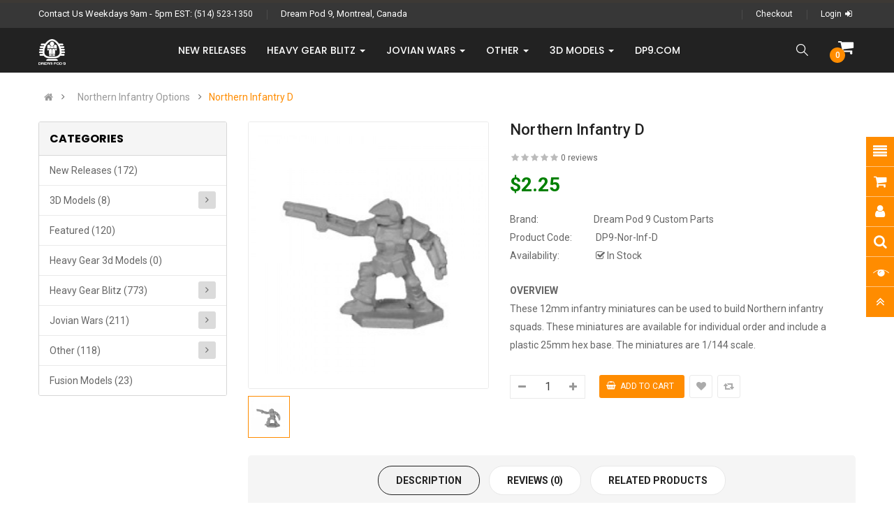

--- FILE ---
content_type: text/html; charset=utf-8
request_url: https://store.dp9.com/index.php?route=product/product&path=116&product_id=1033
body_size: 17126
content:
<!DOCTYPE html>
<html dir="ltr" lang="en">
<head>
<meta charset="UTF-8" />
<meta http-equiv="X-UA-Compatible" content="IE=edge">
<title>Pewter mini</title>
<base href="https://store.dp9.com/" />
<meta name="viewport" content="width=device-width, initial-scale=1"> 
<!--[if IE]><meta http-equiv="X-UA-Compatible" content="IE=edge,chrome=1"><![endif]-->

 



















                            



<link rel="stylesheet" href="catalog/view/javascript/bootstrap/css/bootstrap.min.css">
<link rel="stylesheet" href="catalog/view/javascript/font-awesome/css/font-awesome.min.css">
<link rel="stylesheet" href="catalog/view/javascript/soconfig/css/lib.css">
<link rel="stylesheet" href="catalog/view/theme/so-siezz/css/ie9-and-up.css">
<link rel="stylesheet" href="catalog/view/javascript/soconfig/css/lightslider.css">
<link rel="stylesheet" href="catalog/view/javascript/jquery/datetimepicker/bootstrap-datetimepicker.min.css">
<link rel="stylesheet" href="catalog/view/javascript/so_tools/css/style.css">
<link rel="stylesheet" href="catalog/view/javascript/so_extra_slider/css/style.css">
<link rel="stylesheet" href="catalog/view/javascript/so_extra_slider/css/css3.css">
<link rel="stylesheet" href="catalog/view/javascript/so_extra_slider/css/animate.css">
<link rel="stylesheet" href="catalog/view/javascript/so_extra_slider/css/owl.carousel.css">
<link rel="stylesheet" href="catalog/view/javascript/so_page_builder/css/shortcodes.css">
<link rel="stylesheet" href="catalog/view/javascript/so_page_builder/css/style_render_167.css">
<link rel="stylesheet" href="catalog/view/javascript/so_page_builder/css/style.css">
<link rel="stylesheet" href="catalog/view/javascript/so_countdown/css/style.css">
<link rel="stylesheet" href="catalog/view/javascript/so_megamenu/so_megamenu.css">
<link rel="stylesheet" href="catalog/view/javascript/so_megamenu/wide-grid.css">
<link rel="stylesheet" href="catalog/view/javascript/so_searchpro/css/so_searchpro.css">
<link rel="stylesheet" href="catalog/view/javascript/so_sociallogin/css/so_sociallogin.css">
<link rel="stylesheet" href="catalog/view/theme/so-siezz/css/layout1/Orange.css">
<link rel="stylesheet" href="catalog/view/theme/so-siezz/css/header/header1.css">
<link rel="stylesheet" href="catalog/view/theme/so-siezz/css/footer/footer1.css">
<link rel="stylesheet" href="catalog/view/theme/so-siezz/css/responsive.css">

<script src="catalog/view/javascript/jquery/jquery-2.1.1.min.js"></script>
<script src="catalog/view/javascript/bootstrap/js/bootstrap.min.js"></script>
<script src="catalog/view/javascript/soconfig/js/libs.js"></script>
<script src="catalog/view/javascript/soconfig/js/so.system.js"></script>
<script src="catalog/view/javascript/soconfig/js/jquery.sticky-kit.min.js"></script>
<script src="catalog/view/theme/so-siezz/js/so.custom.js"></script>
<script src="catalog/view/theme/so-siezz/js/common.js"></script>
<script src="catalog/view/theme/so-siezz/js/jquery.easyembed.js"></script>
<script src="catalog/view/javascript/soconfig/js/toppanel.js"></script>
<script src="catalog/view/javascript/soconfig/js/jquery.elevateZoom-3.0.8.min.js"></script>
<script src="catalog/view/javascript/soconfig/js/lightslider.js"></script>
<script src="catalog/view/javascript/jquery/datetimepicker/moment/moment.min.js"></script>
<script src="catalog/view/javascript/jquery/datetimepicker/moment/moment-with-locales.min.js"></script>
<script src="catalog/view/javascript/jquery/datetimepicker/bootstrap-datetimepicker.min.js"></script>
<script src="catalog/view/javascript/so_extra_slider/js/owl.carousel.js"></script>
<script src="admin/view/template/extension/module/so_page_builder/assets/js/shortcodes.js"></script>
<script src="catalog/view/javascript/so_page_builder/js/section.js"></script>
<script src="catalog/view/javascript/so_page_builder/js/modernizr.video.js"></script>
<script src="catalog/view/javascript/so_page_builder/js/swfobject.js"></script>
<script src="catalog/view/javascript/so_page_builder/js/video_background.js"></script>
<script src="catalog/view/javascript/so_countdown/js/jquery.cookie.js"></script>
<script src="catalog/view/javascript/so_megamenu/so_megamenu.js"></script>



 <link href='https://fonts.googleapis.com/css?family=Roboto:300,400,400i,500,500i,700' rel='stylesheet' type='text/css'>  	
 <link href='https://fonts.googleapis.com/css?family=Poppins:300,400,500,600,700,800' rel='stylesheet' type='text/css'>  	
 	
	<style type="text/css">
		 body, #wrapper{font-family:'Roboto', sans-serif}
		 
	</style>
 
	<style type="text/css">
		 .container-megamenu.horizontal ul.megamenu > li > a, .font-title, .module h3.modtitle, .common-home h2, .common-home h4,.product-item-container .right-block h4,.slider-testimonials .contentslider .item .name{font-family:'Poppins', sans-serif}
		 
	</style>
 
 


    <style type="text/css">.price-new {
    color: green !important;
    }
.price-old {
    color: red !important;
    }
.icon-c {
    font-size: 24px;
    color: white;
    }
.label-stock {
    background-color: red !important;
    } </style>
 

 


<link href="https://store.dp9.com/index.php?route=product/product&amp;product_id=1033" rel="canonical" /><link href="https://store.dp9.com/image/catalog/cart.png" rel="icon" />	
 	

</head>

		

			 

		
	
<body class="product-product ltr layout-1">
<div id="wrapper" class="wrapper-fluid banners-effect-1">  
 
	

		 


<div class="so-pre-loader no-pre-loader"><div class="so-loader-line" id="line-load"></div></div>
	
<header id="header" class=" variant typeheader-1">
	  
	<div class="header-top hidden-compact">
		<div class="container">
			<div class="row">
				<div class="header-top-left col-lg-6 col-md-8 col-sm-4 hidden-xs">
					<ul class="top-link list-inline">
												<li class="telephone hidden-xs">
							<span>Contact Us Weekdays 9am - 5pm EST: </span><a href="tel:(514) 523-1350">(514) 523-1350</a>
						</li>
																			<li class="welcome-msg hidden-sm hidden-xs">
																	Dream Pod 9, Montreal, Canada
								 
							</li>
							
					</ul>
				</div>
				<div class="header-top-right collapsed-block col-lg-6 col-md-4 col-sm-8 col-xs-12">
				<div class="inner">	
										<ul class="top-link list-inline lang-curr">
						<li class="currency">    </li> 									
					</ul>				
					 
					<ul class="top-link list-inline">
						
						<li class="hidden account" id="my_account"><a href="https://store.dp9.com/index.php?route=account/account" title="My Account " class="btn-xs dropdown-toggle" data-toggle="dropdown"> <span>My Account </span> <span class="fa fa-caret-down"></span></a>
							<ul class="dropdown-menu ">
									<li><a href="https://store.dp9.com/index.php?route=account/wishlist"  title="Wish List (0)">Wish List (0)</a></li>
									<!-- <li><a href="https://store.dp9.com/index.php?route=product/compare" title="Compare">Compare</a></li> -->
								
						            <li><a href="https://store.dp9.com/index.php?route=account/register">Register</a></li>
						            <li><a href="https://store.dp9.com/index.php?route=account/login">Login</a></li>
					            															
							</ul>
						</li>	
						
													<li class="checkout hidden-md hidden-sm hidden-xs"><a href="https://store.dp9.com/index.php?route=checkout/checkout " class="btn-link" title="Checkout "><span >Checkout </span></a></li>
						
										            <li class="log"><a href="https://store.dp9.com/index.php?route=account/login">Login<i class="fa fa-sign-in"></i></a></li>
			            
			            
					</ul>
								
				</div>	
				</div>
			</div>
		</div>
	</div>
	
	<div class="header-bottom ">
		<div class="container">
			<div class="row">
				<div class="col-lg-2 col-md-3 col-sm-6 col-xs-6">
					<div class="logo">
				   								   <a href="https://store.dp9.com/index.php?route=common/home"><img src="https://store.dp9.com/image/catalog/brands/DP9-Masthead-Small-White-NoPadding.png" title="Dream Pod 9" alt="Dream Pod 9" /></a>
			    
        
				   	</div>
				</div>
				
				<div class="main-menu-w col-lg-10 col-md-9 col-sm-6 col-xs-6">					
					  <div class="responsive megamenu-style-dev">
		
		<nav class="navbar-default">
		<div class=" container-megamenu  container   horizontal ">
					<div class="navbar-header">
				<button type="button" id="show-megamenu" data-toggle="collapse"  class="navbar-toggle">
					<span class="icon-bar"></span>
					<span class="icon-bar"></span>
					<span class="icon-bar"></span>
				</button>
			</div>
		
					<div class="megamenu-wrapper">
		
					<span id="remove-megamenu" class="fa fa-times"></span>
		
			<div class="megamenu-pattern">
				<div class="container">
					<ul class="megamenu"
					data-transition="fade" data-animationtime="200">
												
																																																
																													
							
							
							
							
							
							
							
							
							
													
								<li class="" >
									<p class='close-menu'></p>
																			<a href="https://store.dp9.com/new-releases" class="clearfix" >
											<strong>
												New Releases
											</strong>
											
										</a>
									
																	</li>
																																																							
																													
							
							
							
							
							
																																															
							
							
							
													
								<li class=" with-sub-menu hover" >
									<p class='close-menu'></p>
																			<a href="https://store.dp9.com/hgb" class="clearfix" >
											<strong>
												Heavy Gear Blitz
											</strong>
											
											<b class='caret'></b>
										</a>
									
																			<div class="sub-menu" style="width: 100%">
											<div class="content">
												<div class="row">
																																																																																			<div class="col-sm-6">
																																																<ul class="subcategory ">
																																					<li>
																																									<a href="https://store.dp9.com/hgb" class="title-submenu ">Heavy Gear Blitz</a>
																																																													<div class="row"><div class="col-sm-6 hover-menu"><div class="menu"><ul><li><a href="https://store.dp9.com/index.php?route=product/category&amp;path=69_74" onclick="window.location = 'https://store.dp9.com/index.php?route=product/category&amp;path=69_74';" class="main-menu">Core Rules &amp; Starter Boxes</a></li><li><a href="https://store.dp9.com/hgb/cncs" onclick="window.location = 'https://store.dp9.com/hgb/cncs';" class="main-menu">C.N.C.S. [North] Miniatures<b class="fa fa-angle-right"></b></a><ul><li><a href="https://store.dp9.com/index.php?route=product/category&amp;path=69_76_116" onclick="window.location = 'https://store.dp9.com/index.php?route=product/category&amp;path=69_76_116';">Northern Infantry Options</a></li></ul></li><li><a href="https://store.dp9.com/hgb/ast" onclick="window.location = 'https://store.dp9.com/hgb/ast';" class="main-menu">A.S.T. [South] Miniatures<b class="fa fa-angle-right"></b></a><ul><li><a href="https://store.dp9.com/index.php?route=product/category&amp;path=69_80_77" onclick="window.location = 'https://store.dp9.com/index.php?route=product/category&amp;path=69_80_77';">Southern Infantry Options</a></li></ul></li><li><a href="https://store.dp9.com/hgb/peace-river" onclick="window.location = 'https://store.dp9.com/hgb/peace-river';" class="main-menu">Peace River Miniatures<b class="fa fa-angle-right"></b></a><ul><li><a href="https://store.dp9.com/index.php?route=product/category&amp;path=69_82_113" onclick="window.location = 'https://store.dp9.com/index.php?route=product/category&amp;path=69_82_113';">Peace River Infantry Options</a></li></ul></li><li><a href="https://store.dp9.com/hgb/nucoal" onclick="window.location = 'https://store.dp9.com/hgb/nucoal';" class="main-menu">NuCoal Miniatures<b class="fa fa-angle-right"></b></a><ul><li><a href="https://store.dp9.com/index.php?route=product/category&amp;path=69_70_75" onclick="window.location = 'https://store.dp9.com/index.php?route=product/category&amp;path=69_70_75';">NuCoal Infantry Options</a></li></ul></li><li><a href="https://store.dp9.com/hgb/cef" onclick="window.location = 'https://store.dp9.com/hgb/cef';" class="main-menu">C.E.F. Miniatures<b class="fa fa-angle-right"></b></a><ul><li><a href="https://store.dp9.com/index.php?route=product/category&amp;path=69_83_118" onclick="window.location = 'https://store.dp9.com/index.php?route=product/category&amp;path=69_83_118';">C.E.F. Infantry Options</a></li></ul></li><li><a href="https://store.dp9.com/hgb/black-talon" onclick="window.location = 'https://store.dp9.com/hgb/black-talon';" class="main-menu">Black Talon Miniatures</a></li></ul></div></div><div class="col-sm-6 hover-menu"><div class="menu"><ul><li><a href="https://store.dp9.com/hgb/caprice" onclick="window.location = 'https://store.dp9.com/hgb/caprice';" class="main-menu">Caprice Miniatures</a></li><li><a href="https://store.dp9.com/hgb/utopia-and-eden" onclick="window.location = 'https://store.dp9.com/hgb/utopia-and-eden';" class="main-menu">Utopian &amp; Eden Miniatures</a></li><li><a href="https://store.dp9.com/index.php?route=product/category&amp;path=69_73" onclick="window.location = 'https://store.dp9.com/index.php?route=product/category&amp;path=69_73';" class="main-menu">Custom Parts</a></li><li><a href="https://store.dp9.com/index.php?route=product/category&amp;path=69_71" onclick="window.location = 'https://store.dp9.com/index.php?route=product/category&amp;path=69_71';" class="main-menu">Badlands Terrain</a></li><li><a href="https://store.dp9.com/index.php?route=product/category&amp;path=69_96" onclick="window.location = 'https://store.dp9.com/index.php?route=product/category&amp;path=69_96';" class="main-menu">Plastic &amp; Scenic Bases</a></li><li><a href="https://store.dp9.com/index.php?route=product/category&amp;path=69_144" onclick="window.location = 'https://store.dp9.com/index.php?route=product/category&amp;path=69_144';" class="main-menu">Decal Packs and Patches</a></li><li><a href="https://store.dp9.com/index.php?route=product/category&amp;path=69_94" onclick="window.location = 'https://store.dp9.com/index.php?route=product/category&amp;path=69_94';" class="main-menu">Game Tokens &amp; Dice<b class="fa fa-angle-right"></b></a><ul><li><a href="https://store.dp9.com/index.php?route=product/category&amp;path=69_94_139" onclick="window.location = 'https://store.dp9.com/index.php?route=product/category&amp;path=69_94_139';">Individual Status Tokens</a></li></ul></li></ul></div></div></div>
																																																											</li>		
																																			</ul>
																																													</div>
																																																																						<div class="col-sm-3">
																																																<div class="product ">
																		<div class="image"><a href="" onclick="window.location = ''"><img src="" alt=""></a></div>
																		<div class="name"><a href="" onclick="window.location = ''"></a></div>
																		<div class="price">
																																							
																																					</div>
																	</div>
																																													</div>
																																																																						<div class="col-sm-3">
																																																<div class="product ">
																		<div class="image"><a href="" onclick="window.location = ''"><img src="" alt=""></a></div>
																		<div class="name"><a href="" onclick="window.location = ''"></a></div>
																		<div class="price">
																																							
																																					</div>
																	</div>
																																													</div>
																									</div>												
											</div>
										</div>										
																	</li>
																																																							
																													
							
							
							
							
							
																																															
							
							
							
													
								<li class=" with-sub-menu hover" >
									<p class='close-menu'></p>
																			<a href="https://store.dp9.com/index.php?route=product/category&amp;path=114" class="clearfix" >
											<strong>
												Jovian Wars
											</strong>
											
											<b class='caret'></b>
										</a>
									
																			<div class="sub-menu" style="width: 50%">
											<div class="content">
												<div class="row">
																																																																																			<div class="col-sm-12">
																																																<ul class="subcategory ">
																																					<li>
																																									<a href="https://store.dp9.com/index.php?route=product/category&amp;path=127" class="title-submenu ">Jovian Wars</a>
																																																													<div class="row"><div class="col-sm-6 hover-menu"><div class="menu"><ul><li><a href="https://store.dp9.com/index.php?route=product/category&amp;path=127_122" onclick="window.location = 'https://store.dp9.com/index.php?route=product/category&amp;path=127_122';" class="main-menu">Jovian Wars: Spaceships, Exo-Armor, &amp; Fighter Squads</a></li><li><a href="https://store.dp9.com/index.php?route=product/category&amp;path=127_128" onclick="window.location = 'https://store.dp9.com/index.php?route=product/category&amp;path=127_128';" class="main-menu">Jovian Wars: Patch, Template, Decals, Dice &amp; Parts</a></li></ul></div></div><div class="col-sm-6 hover-menu"><div class="menu"><ul><li><a href="https://store.dp9.com/index.php?route=product/category&amp;path=127_129" onclick="window.location = 'https://store.dp9.com/index.php?route=product/category&amp;path=127_129';" class="main-menu">Jovian Wars: Ships, Exo-Armor &amp; Fighter Squad Bases</a></li><li><a href="https://store.dp9.com/index.php?route=product/category&amp;path=127_124" onclick="window.location = 'https://store.dp9.com/index.php?route=product/category&amp;path=127_124';" class="main-menu">Jovian Chronicles: Lightning Strike &amp; Minis</a></li></ul></div></div></div>
																																																											</li>		
																																			</ul>
																																													</div>
																									</div>												
											</div>
										</div>										
																	</li>
																																																							
																													
							
							
							
							
							
																																															
							
							
							
													
								<li class=" with-sub-menu hover" >
									<p class='close-menu'></p>
																			<a href="https://store.dp9.com/index.php?route=product/category&amp;path=137" class="clearfix" >
											<strong>
												Other
											</strong>
											
											<b class='caret'></b>
										</a>
									
																			<div class="sub-menu" style="width: 66%">
											<div class="content">
												<div class="row">
																																																																																			<div class="col-sm-4">
																																																<ul class="subcategory ">
																																					<li>
																																									<a href="https://store.dp9.com/index.php?route=product/category&amp;path=137" class="title-submenu ">Other</a>
																																																													<div class="row"><div class="col-sm-12 hover-menu"><div class="menu"><ul><li><a href="https://store.dp9.com/index.php?route=product/category&amp;path=137_67" onclick="window.location = 'https://store.dp9.com/index.php?route=product/category&amp;path=137_67';" class="main-menu">HG Arena &amp; Badlands Rally</a></li><li><a href="https://store.dp9.com/index.php?route=product/category&amp;path=137_89" onclick="window.location = 'https://store.dp9.com/index.php?route=product/category&amp;path=137_89';" class="main-menu">Gear Krieg<b class="fa fa-angle-right"></b></a><ul><li><a href="https://store.dp9.com/index.php?route=product/category&amp;path=137_89_105" onclick="window.location = 'https://store.dp9.com/index.php?route=product/category&amp;path=137_89_105';">Gear Krieg Minis<b class="fa fa-angle-right"></b></a><ul><li><a href="https://store.dp9.com/index.php?route=product/category&amp;path=137_89_105_112" onclick="window.location = 'https://store.dp9.com/index.php?route=product/category&amp;path=137_89_105_112';">Luft Krieg Miniatures</a></li></ul></li><li><a href="https://store.dp9.com/index.php?route=product/category&amp;path=137_89_104" onclick="window.location = 'https://store.dp9.com/index.php?route=product/category&amp;path=137_89_104';">Gear Krieg Books</a></li></ul></li><li><a href="https://store.dp9.com/index.php?route=product/category&amp;path=137_91" onclick="window.location = 'https://store.dp9.com/index.php?route=product/category&amp;path=137_91';" class="main-menu">Role Playing<b class="fa fa-angle-right"></b></a><ul><li><a href="https://store.dp9.com/index.php?route=product/category&amp;path=137_91_81" onclick="window.location = 'https://store.dp9.com/index.php?route=product/category&amp;path=137_91_81';">Heavy Gear RPG</a></li><li><a href="https://store.dp9.com/index.php?route=product/category&amp;path=137_91_106" onclick="window.location = 'https://store.dp9.com/index.php?route=product/category&amp;path=137_91_106';">Gear Krieg RPG</a></li><li><a href="https://store.dp9.com/index.php?route=product/category&amp;path=137_91_90" onclick="window.location = 'https://store.dp9.com/index.php?route=product/category&amp;path=137_91_90';">Jovian Chronicles</a></li><li><a href="https://store.dp9.com/index.php?route=product/category&amp;path=137_91_84" onclick="window.location = 'https://store.dp9.com/index.php?route=product/category&amp;path=137_91_84';">Tribe 8</a></li><li><a href="https://store.dp9.com/index.php?route=product/category&amp;path=137_91_109" onclick="window.location = 'https://store.dp9.com/index.php?route=product/category&amp;path=137_91_109';">CORE Command</a></li><li><a href="https://store.dp9.com/index.php?route=product/category&amp;path=137_91_59" onclick="window.location = 'https://store.dp9.com/index.php?route=product/category&amp;path=137_91_59';">d20 Mecha Compendium Book &amp; Minis</a></li></ul></li><li><a href="https://store.dp9.com/index.php?route=product/category&amp;path=137_126" onclick="window.location = 'https://store.dp9.com/index.php?route=product/category&amp;path=137_126';" class="main-menu">Chibi Gears &amp; Exo</a></li><li><a href="https://store.dp9.com/index.php?route=product/category&amp;path=137_115" onclick="window.location = 'https://store.dp9.com/index.php?route=product/category&amp;path=137_115';" class="main-menu">Heavy Gear Fleet Scale</a></li><li><a href="https://store.dp9.com/index.php?route=product/category&amp;path=137_99" onclick="window.location = 'https://store.dp9.com/index.php?route=product/category&amp;path=137_99';" class="main-menu">Older Edition HGB Books</a></li></ul></div></div></div>
																																																											</li>		
																																			</ul>
																																													</div>
																																																																						<div class="col-sm-4">
																															<div class="html ">
																	<div class="col-sm-12">
	<ul class="subcategory ">
		<li>
			<a href="https://store.dp9.com/index.php?route=account/account" class="title-submenu ">Services</a>
			<div class="row">
				<div class="col-sm-12 hover-menu">
					<div class="menu">
						<ul>
							<li><a href="https://store.dp9.com/index.php?route=account/voucher">Gift Certificates</a></li>
						</ul>
				    </div>
			    </div>
		   </div>
		</li>		
	</ul>
</div>
																</div>
																													</div>
																																																																						<div class="col-sm-4">
																															<div class="html ">
																	<div class="col-sm-12">
	<ul class="subcategory ">
		<li>
			<a href="https://store.dp9.com/index.php?route=product/category&amp;path=86" class="title-submenu ">Fusion Models</a>
			<div class="row">
				<div class="col-sm-12 hover-menu">
					<div class="menu">
						<ul>
							<li><a href="https://store.dp9.com/index.php?route=product/category&amp;path=86" class="title-submenu "><img src="https://store.dp9.com/image/catalog/dp9-category/FusionLogoCategoryArtwork140x218.png" style="width: 140px;"></a></li>
						</ul>
				    </div>
			    </div>
		   </div>
		</li>		
	</ul>
</div>
																</div>
																													</div>
																									</div>												
											</div>
										</div>										
																	</li>
																																																							
																													
							
							
							
							
							
																																															
							
							
							
													
								<li class=" with-sub-menu hover" >
									<p class='close-menu'></p>
																			<a href="https://store.dp9.com/index.php?route=product/category&amp;path=140" class="clearfix" >
											<strong>
												3d Models
											</strong>
											
											<b class='caret'></b>
										</a>
									
																			<div class="sub-menu" style="width: 75%">
											<div class="content">
												<div class="row">
																																																																																			<div class="col-sm-10">
																																																<ul class="subcategory ">
																																					<li>
																																									<a href="https://store.dp9.com/index.php?route=product/category&amp;path=140" class="title-submenu ">3D Models</a>
																																																													<div class="row"><div class="col-sm-6 hover-menu"><div class="menu"><ul><li><a href="https://store.dp9.com/index.php?route=product/category&amp;path=140_141" onclick="window.location = 'https://store.dp9.com/index.php?route=product/category&amp;path=140_141';" class="main-menu">Gear Krieg 28mm Scale 3D Model STL Files - Downloads</a></li></ul></div></div><div class="col-sm-6 hover-menu"><div class="menu"><ul><li><a href="https://store.dp9.com/index.php?route=product/category&amp;path=140_143" onclick="window.location = 'https://store.dp9.com/index.php?route=product/category&amp;path=140_143';" class="main-menu">Heavy Gear Blitz 1/144 Scale 3D Model STL Files - Downloads</a></li></ul></div></div></div>
																																																											</li>		
																																			</ul>
																																													</div>
																									</div>												
											</div>
										</div>										
																	</li>
																																																							
																													
							
							
							
							
							
							
							
							
																						
													
								<li class="" >
									<p class='close-menu'></p>
																			<a href="https://www.dp9.com" class="clearfix" target="_blank">
											<strong>
												dp9.com
											</strong>
											
										</a>
									
																	</li>
																		</ul>
				</div>
			</div>
		</div>
		</div>
	</nav>
	</div>

<script>
$(document).ready(function(){
	$('a[href="https://store.dp9.com/index.php?route=product/product&path=116&product_id=1033"]').each(function() {
		$(this).parents('.with-sub-menu').addClass('sub-active');
	});  
});
</script>
	
					<div class="main-right">
						<div class="shopping_cart">							
						 	<div id="cart" class="btn-shopping-cart">
  
  <a data-loading-text="Loading... " class="btn-group top_cart dropdown-toggle" data-toggle="dropdown">
    <div class="shopcart">
       <span class="icon-c">
        <i class="fa fa-shopping-cart"></i>
      </span> 
      <div class="shopcart-inner">
        <p class="text-shopping-cart">

         My cart
        </p>
   
        <span class="total-shopping-cart cart-total-full">
           <span class="items_cart">0</span><span class="items_cart2"> item(s)</span><span class="items_carts"> $0.00 </span> 
        </span>
      </div>
    </div>
  </a>
  
  <ul class="dropdown-menu pull-right shoppingcart-box">
        <li>
      <p class="text-center empty">Your shopping cart is empty!</p>
    </li>
      </ul>
</div>

						</div>
						<div class="search-header-w">
							<div class="icon-search hidden-lg hidden-md"></div>								
							  
<div id="sosearchpro" class="sosearchpro-wrapper so-search ">
	 
	
	<form method="GET" action="index.php">
		<div id="search0" class="search input-group form-group">
			 
			<div class="select_category filter_type  icon-select hidden-sm hidden-xs">
				<select class="no-border" name="category_id">
					<option value="0">All Categories </option>
					 
						
						   
							<option value="125 ">New Releases </option>
						 
						
											 
						
						   
							<option value="140 ">3D Models </option>
						 
						
						 
							
							   
								
								<option value="141">&nbsp;&nbsp;&nbsp;&nbsp;&nbsp;&nbsp; Gear Krieg 28mm Scale 3D Model STL Files - Downloads </option>
							 
							
													 
							
							   
								
								<option value="143">&nbsp;&nbsp;&nbsp;&nbsp;&nbsp;&nbsp; Heavy Gear Blitz 1/144 Scale 3D Model STL Files - Downloads </option>
							 
							
																		 
						
						   
							<option value="138 ">Featured </option>
						 
						
											 
						
						   
							<option value="142 ">Heavy Gear 3d Models </option>
						 
						
											 
						
						   
							<option value="69 ">Heavy Gear Blitz </option>
						 
						
						 
							
							   
								
								<option value="74">&nbsp;&nbsp;&nbsp;&nbsp;&nbsp;&nbsp; Core Rules &amp; Starter Boxes </option>
							 
							
													 
							
							   
								
								<option value="76">&nbsp;&nbsp;&nbsp;&nbsp;&nbsp;&nbsp; C.N.C.S. [North] Miniatures </option>
							 
							
							 
								   
									<option value="116 ">&nbsp;&nbsp;&nbsp;&nbsp;&nbsp;&nbsp;&nbsp;&nbsp;&nbsp;&nbsp;&nbsp;&nbsp;Northern Infantry Options </option>
								 
													 
							
							   
								
								<option value="80">&nbsp;&nbsp;&nbsp;&nbsp;&nbsp;&nbsp; A.S.T. [South] Miniatures </option>
							 
							
							 
								   
									<option value="77 ">&nbsp;&nbsp;&nbsp;&nbsp;&nbsp;&nbsp;&nbsp;&nbsp;&nbsp;&nbsp;&nbsp;&nbsp;Southern Infantry Options </option>
								 
													 
							
							   
								
								<option value="82">&nbsp;&nbsp;&nbsp;&nbsp;&nbsp;&nbsp; Peace River Miniatures </option>
							 
							
							 
								   
									<option value="113 ">&nbsp;&nbsp;&nbsp;&nbsp;&nbsp;&nbsp;&nbsp;&nbsp;&nbsp;&nbsp;&nbsp;&nbsp;Peace River Infantry Options </option>
								 
													 
							
							   
								
								<option value="70">&nbsp;&nbsp;&nbsp;&nbsp;&nbsp;&nbsp; NuCoal Miniatures </option>
							 
							
							 
								   
									<option value="75 ">&nbsp;&nbsp;&nbsp;&nbsp;&nbsp;&nbsp;&nbsp;&nbsp;&nbsp;&nbsp;&nbsp;&nbsp;NuCoal Infantry Options </option>
								 
													 
							
							   
								
								<option value="83">&nbsp;&nbsp;&nbsp;&nbsp;&nbsp;&nbsp; C.E.F. Miniatures </option>
							 
							
							 
								   
									<option value="118 ">&nbsp;&nbsp;&nbsp;&nbsp;&nbsp;&nbsp;&nbsp;&nbsp;&nbsp;&nbsp;&nbsp;&nbsp;C.E.F. Infantry Options </option>
								 
													 
							
							   
								
								<option value="62">&nbsp;&nbsp;&nbsp;&nbsp;&nbsp;&nbsp; Black Talon Miniatures </option>
							 
							
													 
							
							   
								
								<option value="85">&nbsp;&nbsp;&nbsp;&nbsp;&nbsp;&nbsp; Caprice Miniatures </option>
							 
							
													 
							
							   
								
								<option value="66">&nbsp;&nbsp;&nbsp;&nbsp;&nbsp;&nbsp; Utopian &amp; Eden Miniatures </option>
							 
							
													 
							
							   
								
								<option value="73">&nbsp;&nbsp;&nbsp;&nbsp;&nbsp;&nbsp; Custom Parts </option>
							 
							
													 
							
							   
								
								<option value="71">&nbsp;&nbsp;&nbsp;&nbsp;&nbsp;&nbsp; Badlands Terrain </option>
							 
							
													 
							
							   
								
								<option value="96">&nbsp;&nbsp;&nbsp;&nbsp;&nbsp;&nbsp; Plastic &amp; Scenic Bases </option>
							 
							
													 
							
							   
								
								<option value="144">&nbsp;&nbsp;&nbsp;&nbsp;&nbsp;&nbsp; Decal Packs and Patches </option>
							 
							
													 
							
							   
								
								<option value="94">&nbsp;&nbsp;&nbsp;&nbsp;&nbsp;&nbsp; Game Tokens &amp; Dice </option>
							 
							
							 
								   
									<option value="139 ">&nbsp;&nbsp;&nbsp;&nbsp;&nbsp;&nbsp;&nbsp;&nbsp;&nbsp;&nbsp;&nbsp;&nbsp;Individual Status Tokens </option>
								 
																		 
						
						   
							<option value="127 ">Jovian Wars </option>
						 
						
						 
							
							   
								
								<option value="122">&nbsp;&nbsp;&nbsp;&nbsp;&nbsp;&nbsp; Jovian Wars: Spaceships, Exo-Armor, &amp; Fighter Squads </option>
							 
							
													 
							
							   
								
								<option value="128">&nbsp;&nbsp;&nbsp;&nbsp;&nbsp;&nbsp; Jovian Wars: Patch, Template, Decals, Dice &amp; Parts </option>
							 
							
													 
							
							   
								
								<option value="129">&nbsp;&nbsp;&nbsp;&nbsp;&nbsp;&nbsp; Jovian Wars: Ships, Exo-Armor &amp; Fighter Squad Bases </option>
							 
							
													 
							
							   
								
								<option value="124">&nbsp;&nbsp;&nbsp;&nbsp;&nbsp;&nbsp; Jovian Chronicles: Lightning Strike &amp; Minis </option>
							 
							
																		 
						
						   
							<option value="137 ">Other </option>
						 
						
						 
							
							   
								
								<option value="67">&nbsp;&nbsp;&nbsp;&nbsp;&nbsp;&nbsp; HG Arena &amp; Badlands Rally </option>
							 
							
													 
							
							   
								
								<option value="89">&nbsp;&nbsp;&nbsp;&nbsp;&nbsp;&nbsp; Gear Krieg </option>
							 
							
							 
								   
									<option value="105 ">&nbsp;&nbsp;&nbsp;&nbsp;&nbsp;&nbsp;&nbsp;&nbsp;&nbsp;&nbsp;&nbsp;&nbsp;Gear Krieg Minis </option>
								 
							 
								   
									<option value="104 ">&nbsp;&nbsp;&nbsp;&nbsp;&nbsp;&nbsp;&nbsp;&nbsp;&nbsp;&nbsp;&nbsp;&nbsp;Gear Krieg Books </option>
								 
													 
							
							   
								
								<option value="91">&nbsp;&nbsp;&nbsp;&nbsp;&nbsp;&nbsp; Role Playing </option>
							 
							
							 
								   
									<option value="81 ">&nbsp;&nbsp;&nbsp;&nbsp;&nbsp;&nbsp;&nbsp;&nbsp;&nbsp;&nbsp;&nbsp;&nbsp;Heavy Gear RPG </option>
								 
							 
								   
									<option value="106 ">&nbsp;&nbsp;&nbsp;&nbsp;&nbsp;&nbsp;&nbsp;&nbsp;&nbsp;&nbsp;&nbsp;&nbsp;Gear Krieg RPG </option>
								 
							 
								   
									<option value="90 ">&nbsp;&nbsp;&nbsp;&nbsp;&nbsp;&nbsp;&nbsp;&nbsp;&nbsp;&nbsp;&nbsp;&nbsp;Jovian Chronicles </option>
								 
							 
								   
									<option value="84 ">&nbsp;&nbsp;&nbsp;&nbsp;&nbsp;&nbsp;&nbsp;&nbsp;&nbsp;&nbsp;&nbsp;&nbsp;Tribe 8 </option>
								 
							 
								   
									<option value="109 ">&nbsp;&nbsp;&nbsp;&nbsp;&nbsp;&nbsp;&nbsp;&nbsp;&nbsp;&nbsp;&nbsp;&nbsp;CORE Command </option>
								 
							 
								   
									<option value="59 ">&nbsp;&nbsp;&nbsp;&nbsp;&nbsp;&nbsp;&nbsp;&nbsp;&nbsp;&nbsp;&nbsp;&nbsp;d20 Mecha Compendium Book &amp; Minis </option>
								 
													 
							
							   
								
								<option value="126">&nbsp;&nbsp;&nbsp;&nbsp;&nbsp;&nbsp; Chibi Gears &amp; Exo </option>
							 
							
													 
							
							   
								
								<option value="115">&nbsp;&nbsp;&nbsp;&nbsp;&nbsp;&nbsp; Heavy Gear Fleet Scale </option>
							 
							
													 
							
							   
								
								<option value="99">&nbsp;&nbsp;&nbsp;&nbsp;&nbsp;&nbsp; Older Edition HGB Books </option>
							 
							
																		 
						
						   
							<option value="86 ">Fusion Models </option>
						 
						
															</select>
			</div>
			  
			<input class="autosearch-input form-control" type="search" value="" size="50" autocomplete="off" placeholder="Keyword here..." name="search">
			<!-- <span class="input-group-btn"> -->
				<button type="submit" class="button-search btn btn-default btn-lg" name="submit_search"><i class="fa fa-search"></i><span>Search</span></button>
			<!-- </span> -->
		</div>

		
		<input type="hidden" name="route" value="product/search"/>
	</form>
</div>

<script type="text/javascript">
// Autocomplete */
(function($) {
	$.fn.Soautocomplete = function(option) {
		return this.each(function() {
			this.timer = null;
			this.items = new Array();

			$.extend(this, option);

			$(this).attr('autocomplete', 'off');

			// Focus
			$(this).on('focus', function() {
				this.request();
			});

			// Blur
			$(this).on('blur', function() {
				setTimeout(function(object) {
					object.hide();
				}, 200, this);
			});

			// Keydown
			$(this).on('keydown', function(event) {
				switch(event.keyCode) {
					case 27: // escape
						this.hide();
						break;
					default:
						this.request();
						break;
				}
			});

			// Click
			this.click = function(event) {
				event.preventDefault();

				value = $(event.target).parent().attr('data-value');

				if (value && this.items[value]) {
					this.select(this.items[value]);
				}
			}

			// Show
			this.show = function() {
				var pos = $(this).position();

				$(this).siblings('ul.dropdown-menu').css({
					top: pos.top + $(this).outerHeight(),
					left: pos.left
				});

				$(this).siblings('ul.dropdown-menu').show();
			}

			// Hide
			this.hide = function() {
				$(this).siblings('ul.dropdown-menu').hide();
			}

			// Request
			this.request = function() {
				clearTimeout(this.timer);

				this.timer = setTimeout(function(object) {
					object.source($(object).val(), $.proxy(object.response, object));
				}, 200, this);
			}

			// Response
			this.response = function(json) {
				html = '';

				if (json.length) {
					for (i = 0; i < json.length; i++) {
						this.items[json[i]['value']] = json[i];
					}

					for (i = 0; i < json.length; i++) {
						if (!json[i]['category']) {
						html += '<li class="media" data-value="' + json[i]['value'] + '" title="' + json[i]['label'] + '">';
						if(json[i]['image'] && json[i]['show_image'] && json[i]['show_image'] == 1 ) {
							html += '	<a class="media-left" href="' + json[i]['link'] + '"><img class="pull-left" src="' + json[i]['image'] + '"></a>';
						}

						html += '<div class="media-body">';
						html += '<a href="' + json[i]['link'] + '" title="' + json[i]['label'] + '"><span>' +json[i]['cate_name'] + json[i]['label'] + '</span></a>';
						if(json[i]['price'] && json[i]['show_price'] && json[i]['show_price'] == 1){
							html += '	<div class="box-price">';
							if (!json[i]['special']) {
								html += '<span class="price">'+json[i]['price']+'</span>';;
							} else {
								html += '</span><span class="price-new">' + json[i]['special'] + '</span>'+'<span class="price-old" style="text-decoration:line-through;">' + json[i]['price']  ;
							}
							
							html += '	</div>';
						}
						html += '</div></li>';
						html += '<li class="clearfix"></li>';
						}
					}

					// Get all the ones with a categories
					var category = new Array();

					for (i = 0; i < json.length; i++) {
						if (json[i]['category']) {
							if (!category[json[i]['category']]) {
								category[json[i]['category']] = new Array();
								category[json[i]['category']]['name'] = json[i]['category'];
								category[json[i]['category']]['item'] = new Array();
							}

							category[json[i]['category']]['item'].push(json[i]);
						}
					}

					for (i in category) {
						html += '<li class="dropdown-header">' + category[i]['name'] + '</li>';

						for (j = 0; j < category[i]['item'].length; j++) {
							html += '<li data-value="' + category[i]['item'][j]['value'] + '"><a href="#">&nbsp;&nbsp;&nbsp;' + category[i]['item'][j]['label'] + '</a></li>';
						}
					}
				}

				if (html) {
					this.show();
				} else {
					this.hide();
				}

				$(this).siblings('ul.dropdown-menu').html(html);
			}

			$(this).after('<ul class="dropdown-menu"></ul>');

		});
	}
})(window.jQuery);

$(document).ready(function() {
	var selector = '#search0';
	var total = 0;
	var showimage = 1;
	var showprice = 1;
	var character = 3 ;
	var height = 70;
	var width = 70;

	$(selector).find('input[name=\'search\']').Soautocomplete({
		delay: 500,
		source: function(request, response) {
			var category_id = $(".select_category select[name=\"category_id\"]").first().val();
			if(typeof(category_id) == 'undefined')
				category_id = 0;
				var limit = 5;
			if(request.length >= character){
				$.ajax({
					url: 'index.php?route=extension/module/so_searchpro/autocomplete&filter_category_id='+category_id+'&limit='+limit+'&width='+width+'&height='+height+'&filter_name='+encodeURIComponent(request),
					dataType: 'json',
					success: function(json) {
						response($.map(json, function(item) {
							total = 0;
							if(item.total){
								total = item.total;
							}

							return {
								price:   item.price,
								special: item.special,
								tax		:     item.tax,
								label:   item.name,
								cate_name:   (item.category_name) ? item.category_name + ' > ' : '',
								image:   item.image,
								link:    item.link,
								minimum:    item.minimum,
								show_price:  showprice,
								show_image:  showimage,
								value:   item.product_id,
							}
						}));
					}
				});
			}
		},
	});
});

</script>

						</div>	
							
					</div>					
				</div>
			
			</div>
		</div>
	</div>
		
</header>
<div id="socialLogin"></div>

  <div class="modal fade in" id="so_sociallogin" tabindex="-1" role="dialog" aria-hidden="true">
 <div class="modal-dialog block-popup-login">
 <a href="javascript:void(0)" title="Close" class="close close-login fa fa-times-circle" data-dismiss="modal"></a>
 <div class="tt_popup_login"><strong>Sign in Or Register</strong></div>
 <div class="block-content">
 <div class=" col-reg registered-account">
 <div class="block-content">
 <form class="form form-login" action="https://store.dp9.com/index.php?route=account/login" method="post" id="login-form">
 <fieldset class="fieldset login" data-hasrequired="* Required Fields">
 <div class="field email required email-input">
 <div class="control">
 <input name="email" value="" autocomplete="off" id="email" type="email" class="input-text" title="Email" placeholder="E-mail Address" />
 </div>
 </div>
 <div class="field password required pass-input">
 <div class="control">
 <input name="password" type="password" autocomplete="off" class="input-text" id="pass" title="Password" placeholder="Password" />
 </div>
 </div>
  <div class=" form-group">
 <label class="control-label">Login with your social account</label>
 <div>
    <a href="https://www.facebook.com/v2.4/dialog/oauth?client_id=442675926063537&state=d374626bd7dc62b8c4780790bc0d8892&response_type=code&sdk=php-sdk-5.5.0&redirect_uri=https%3A%2F%2Fstore.dp9.com%2Findex.php%3Froute%3Dextension%2Fmodule%2Fso_sociallogin%2FFacebookLogin&scope=public_profile%2Cemail" class="btn btn-social-icon btn-sm btn-facebook"><i class="fa fa-facebook fa-fw" aria-hidden="true"></i></a>
     <a href="https://store.dp9.com/index.php?route=extension/module/so_sociallogin/TwitterLogin" class="btn btn-social-icon btn-sm btn-twitter"><i class="fa fa-twitter fa-fw" aria-hidden="true"></i></a>
    </div>
 </div>
  <div class="secondary ft-link-p"><a class="action remind" href="https://store.dp9.com/index.php?route=account/forgotten"><span>Forgot Your Password?</span></a></div>
 <div class="actions-toolbar">
 <div class="primary"><button type="submit" class="action login primary" name="send" id="send2"><span>Login</span></button></div>
 </div>
 </fieldset>
 </form>
 </div>
 </div> 
 <div class="col-reg login-customer">
 <h2>NEW HERE?</h2>
                            <p class="note-reg">Registration is free and easy!</p>
                            <ul class="list-log">
                                <li>Faster checkout</li>
                                <li>Save multiple shipping addresses</li>
                                <li>View and track orders and more</li>
                            </ul>
 <a class="btn-reg-popup" title="Register" href="https://store.dp9.com/index.php?route=account/register">Create an account</a>
 </div>
 <div style="clear:both;"></div>
 </div>
 </div>
 </div>
 <script type="text/javascript">
 jQuery(document).ready(function($) {
 var $window = $(window);
 function checkWidth() {
 var windowsize = $window.width();
 if (windowsize > 767) {
 $('a[href*="account/login"]').click(function (e) {
 e.preventDefault();
 $("#so_sociallogin").modal('show');
 });
 }
 }
 checkWidth();
 $(window).resize(checkWidth);
 });
 </script>
  


<div class="breadcrumbs ">
	<div class="container">
       <div class="current-name">	  
	    		    		     	  
	      			    
	      		  
	    	  
	      			    
	      		  
	    	  
	      			    
	      		 
	        	Northern Infantry D
	       	  
	    		  	</div>
      <ul class="breadcrumb">
                <li><a href="https://store.dp9.com/index.php?route=common/home"><i class="fa fa-home"></i></a></li>
                <li><a href="https://store.dp9.com/index.php?route=product/category&amp;path=116">Northern Infantry Options</a></li>
                <li><a href="https://store.dp9.com/index.php?route=product/product&amp;path=116&amp;product_id=1033">Northern Infantry D</a></li>
              </ul>
    </div>
</div>



 

<div class="content-main container product-detail  ">
	<div class="row">
		
		
						<aside class="col-md-3 col-sm-4 col-xs-12 content-aside left_column sidebar-offcanvas " >
		<span id="close-sidebar" class="fa fa-times"></span>
	  	  
<div class="module category-style">
  <h3 class="modtitle"><span>Categories </span></h3>
  <div class="mod-content box-category">
    <ul class="accordion" id="accordion-category">
       
		<li class="panel">
			   
				<a href="https://store.dp9.com/new-releases ">New Releases (172) </a>
			 
						
			 
		</li>
        
		<li class="panel">
			   
				<a href="https://store.dp9.com/index.php?route=product/category&amp;path=140 ">3D Models (8) </a>
			 
						
			 
				<span class="head"><a  class="pull-right accordion-toggle  collapsed  " data-toggle="collapse" data-parent="#accordion-category" href="#category1 "></a></span>
				<div id="category1" class="panel-collapse collapse  " style="clear:both">
					<ul>
					    
						<li>
							   
								<a href="https://store.dp9.com/index.php?route=product/category&amp;path=140_141 ">Gear Krieg 28mm Scale 3D Model STL Files - Downloads (8) </a>
							 
						</li>
					    
						<li>
							   
								<a href="https://store.dp9.com/index.php?route=product/category&amp;path=140_143 ">Heavy Gear Blitz 1/144 Scale 3D Model STL Files - Downloads (0) </a>
							 
						</li>
					   					</ul>
				</div>
				
			 
		</li>
        
		<li class="panel">
			   
				<a href="https://store.dp9.com/index.php?route=product/category&amp;path=138 ">Featured (120) </a>
			 
						
			 
		</li>
        
		<li class="panel">
			   
				<a href="https://store.dp9.com/index.php?route=product/category&amp;path=142 ">Heavy Gear 3d Models (0) </a>
			 
						
			 
		</li>
        
		<li class="panel">
			   
				<a href="https://store.dp9.com/hgb ">Heavy Gear Blitz (773) </a>
			 
						
			 
				<span class="head"><a  class="pull-right accordion-toggle  collapsed  " data-toggle="collapse" data-parent="#accordion-category" href="#category4 "></a></span>
				<div id="category4" class="panel-collapse collapse  " style="clear:both">
					<ul>
					    
						<li>
							   
								<a href="https://store.dp9.com/index.php?route=product/category&amp;path=69_74 ">Core Rules &amp; Starter Boxes (13) </a>
							 
						</li>
					    
						<li>
							   
								<a href="https://store.dp9.com/hgb/cncs ">C.N.C.S. [North] Miniatures (126) </a>
							 
						</li>
					    
						<li>
							   
								<a href="https://store.dp9.com/hgb/ast ">A.S.T. [South] Miniatures (142) </a>
							 
						</li>
					    
						<li>
							   
								<a href="https://store.dp9.com/hgb/peace-river ">Peace River Miniatures (74) </a>
							 
						</li>
					    
						<li>
							   
								<a href="https://store.dp9.com/hgb/nucoal ">NuCoal Miniatures (87) </a>
							 
						</li>
					    
						<li>
							   
								<a href="https://store.dp9.com/hgb/cef ">C.E.F. Miniatures (47) </a>
							 
						</li>
					    
						<li>
							   
								<a href="https://store.dp9.com/hgb/black-talon ">Black Talon Miniatures (43) </a>
							 
						</li>
					    
						<li>
							   
								<a href="https://store.dp9.com/hgb/caprice ">Caprice Miniatures (31) </a>
							 
						</li>
					    
						<li>
							   
								<a href="https://store.dp9.com/hgb/utopia-and-eden ">Utopian &amp; Eden Miniatures (48) </a>
							 
						</li>
					    
						<li>
							   
								<a href="https://store.dp9.com/index.php?route=product/category&amp;path=69_73 ">Custom Parts (170) </a>
							 
						</li>
					    
						<li>
							   
								<a href="https://store.dp9.com/index.php?route=product/category&amp;path=69_71 ">Badlands Terrain (25) </a>
							 
						</li>
					    
						<li>
							   
								<a href="https://store.dp9.com/index.php?route=product/category&amp;path=69_96 ">Plastic &amp; Scenic Bases (35) </a>
							 
						</li>
					    
						<li>
							   
								<a href="https://store.dp9.com/index.php?route=product/category&amp;path=69_144 ">Decal Packs and Patches (21) </a>
							 
						</li>
					    
						<li>
							   
								<a href="https://store.dp9.com/index.php?route=product/category&amp;path=69_94 ">Game Tokens &amp; Dice (39) </a>
							 
						</li>
					   					</ul>
				</div>
				
			 
		</li>
        
		<li class="panel">
			   
				<a href="https://store.dp9.com/index.php?route=product/category&amp;path=127 ">Jovian Wars (211) </a>
			 
						
			 
				<span class="head"><a  class="pull-right accordion-toggle  collapsed  " data-toggle="collapse" data-parent="#accordion-category" href="#category5 "></a></span>
				<div id="category5" class="panel-collapse collapse  " style="clear:both">
					<ul>
					    
						<li>
							   
								<a href="https://store.dp9.com/index.php?route=product/category&amp;path=127_122 ">Jovian Wars: Spaceships, Exo-Armor, &amp; Fighter Squads (107) </a>
							 
						</li>
					    
						<li>
							   
								<a href="https://store.dp9.com/index.php?route=product/category&amp;path=127_128 ">Jovian Wars: Patch, Template, Decals, Dice &amp; Parts (60) </a>
							 
						</li>
					    
						<li>
							   
								<a href="https://store.dp9.com/index.php?route=product/category&amp;path=127_129 ">Jovian Wars: Ships, Exo-Armor &amp; Fighter Squad Bases (21) </a>
							 
						</li>
					    
						<li>
							   
								<a href="https://store.dp9.com/index.php?route=product/category&amp;path=127_124 ">Jovian Chronicles: Lightning Strike &amp; Minis (22) </a>
							 
						</li>
					   					</ul>
				</div>
				
			 
		</li>
        
		<li class="panel">
			   
				<a href="https://store.dp9.com/index.php?route=product/category&amp;path=137 ">Other (118) </a>
			 
						
			 
				<span class="head"><a  class="pull-right accordion-toggle  collapsed  " data-toggle="collapse" data-parent="#accordion-category" href="#category6 "></a></span>
				<div id="category6" class="panel-collapse collapse  " style="clear:both">
					<ul>
					    
						<li>
							   
								<a href="https://store.dp9.com/index.php?route=product/category&amp;path=137_67 ">HG Arena &amp; Badlands Rally (5) </a>
							 
						</li>
					    
						<li>
							   
								<a href="https://store.dp9.com/index.php?route=product/category&amp;path=137_89 ">Gear Krieg (42) </a>
							 
						</li>
					    
						<li>
							   
								<a href="https://store.dp9.com/index.php?route=product/category&amp;path=137_91 ">Role Playing (26) </a>
							 
						</li>
					    
						<li>
							   
								<a href="https://store.dp9.com/index.php?route=product/category&amp;path=137_126 ">Chibi Gears &amp; Exo (13) </a>
							 
						</li>
					    
						<li>
							   
								<a href="https://store.dp9.com/index.php?route=product/category&amp;path=137_115 ">Heavy Gear Fleet Scale (19) </a>
							 
						</li>
					    
						<li>
							   
								<a href="https://store.dp9.com/index.php?route=product/category&amp;path=137_99 ">Older Edition HGB Books (17) </a>
							 
						</li>
					   					</ul>
				</div>
				
			 
		</li>
        
		<li class="panel">
			   
				<a href="https://store.dp9.com/fusion-models ">Fusion Models (23) </a>
			 
						
			 
		</li>
           </ul>
  </div>
</div>

	  	</aside>

			
					    			    				    	
		<div id="content" class="product-view col-md-9 col-sm-12 col-xs-12 fluid-sidebar"> 
		
											
										<a href="javascript:void(0)" class=" open-sidebar hidden-lg hidden-md"><i class="fa fa-bars"></i>Sidebar</a>
			<div class="sidebar-overlay "></div>
		

		<div class="content-product-mainheader clearfix"> 
			<div class="row">	
						<div class="content-product-left  col-md-5 col-sm-12 col-xs-12" >
									<div class="so-loadeding" ></div>
																
<div class="large-image  ">
	<img itemprop="image" class="product-image-zoom" src="https://store.dp9.com/image/cache/data/dp9-hgb-north/Nor-Inf-D-800x888.jpg" data-zoom-image="https://store.dp9.com/image/cache/data/dp9-hgb-north/Nor-Inf-D-800x888.jpg" title="Northern Infantry D" alt="Northern Infantry D" />
</div>

<div id="thumb-slider" class="full_slider  contentslider--default" data-rtl="no" data-autoplay="no"  data-pagination="no" data-delay="4" data-speed="0.6" data-margin="10"  data-items_column0="4" data-items_column1="3" data-items_column2="5" data-items_column3="3" data-items_column4="2" data-arrows="yes" data-lazyload="yes" data-loop="no" data-hoverpause="yes">
			<div class="image-additional">
		<a data-index="0" class="img thumbnail " data-image="https://store.dp9.com/image/cache/data/dp9-hgb-north/Nor-Inf-D-800x888.jpg" title="Northern Infantry D">
			<img src="https://store.dp9.com/image/cache/data/dp9-hgb-north/Nor-Inf-D-300x300.jpg" title="Northern Infantry D" alt="Northern Infantry D" />
		</a>
		</div>
		</ul>
</div>


<script type="text/javascript"><!--
	$(document).ready(function() {
		var zoomCollection = '.large-image img';
		$( zoomCollection ).elevateZoom({
			//value zoomType (window,inner,lens)
						zoomType        : "inner",
						lensSize    :'250',
			easing:true,
			scrollZoom : true,
			gallery:'thumb-slider',
			cursor: 'pointer',
			galleryActiveClass: "active",
		});
		$(zoomCollection).bind('touchstart', function(){
		    $(zoomCollection).unbind('touchmove');
		});
		
				$('.large-image img').magnificPopup({
			items: [
							{src: 'https://store.dp9.com/image/cache/data/dp9-hgb-north/Nor-Inf-D-800x888.jpg'},
						],
			gallery: { enabled: true, preload: [0,2] },
			type: 'image',
			mainClass: 'mfp-fade',
			callbacks: {
				open: function() {
											var activeIndex = parseInt($('#thumb-slider .img.active').attr('data-index'));
										var magnificPopup = $.magnificPopup.instance;
					magnificPopup.goTo(activeIndex);
				}
			}

		});
			});
//--></script>
												</div>
        	
						<div class="content-product-right col-md-7 col-sm-12 col-xs-12">
				<div class="title-product">
					<h1>Northern Infantry D</h1>
				</div>
				
												<div class="box-review">
					<div class="rating">
						<div class="rating-box">
													<span class="fa fa-stack"><i class="fa fa-star-o fa-stack-1x"></i></span>													<span class="fa fa-stack"><i class="fa fa-star-o fa-stack-1x"></i></span>													<span class="fa fa-stack"><i class="fa fa-star-o fa-stack-1x"></i></span>													<span class="fa fa-stack"><i class="fa fa-star-o fa-stack-1x"></i></span>													<span class="fa fa-stack"><i class="fa fa-star-o fa-stack-1x"></i></span>												</div>
					</div>
					<a class="reviews_button" href="" onclick="$('a[href=\'#tab-review\']').trigger('click'); return false;">0 reviews</a>
													</div>

												<div class="product_page_price price" itemprop="offerDetails" itemscope itemtype="http://data-vocabulary.org/Offer">
									        <span class="price-new"><span itemprop="price" id="price-old">$2.25</span></span>
				    					
					 
				 
				</div>
									

				 	
												
				<div class="product-box-desc">
					<div class="inner-box-desc">

													<div class="brand"><span>Brand: </span><a href="https://store.dp9.com/index.php?route=product/manufacturer/info&amp;manufacturer_id=18">Dream Pod 9 Custom Parts</a></div>
												
												<div class="model"><span>Product Code: </span> DP9-Nor-Inf-D</div>
												
												
						<div class="stock"><span>Availability:</span> <i class="fa fa-check-square-o"></i> In Stock</div>	
					</div>	

										
					
				</div>
				
								<div class="short_description form-group">
					<h3>OverView</h3>
	                <p>These 12mm infantry miniatures can be used to build Northern infantry squads. These miniatures are available for individual order and include a plastic 25mm hex base. The miniatures are 1/144 scale.<br></p>
       
				</div>
								
				
				<div id="product">	
					
					<div class="box-cart clearfix form-group">
											  
						<div class="form-group box-info-product">
							<div class="option quantity">
								<div class="input-group quantity-control">
									  <span class="input-group-addon product_quantity_down fa fa-minus"></span>
									  <input class="form-control" type="text" name="quantity" value="1" />
									  <input type="hidden" name="product_id" value="1033" />								  
									  <span class="input-group-addon product_quantity_up fa fa-plus"></span>
								</div>
							</div>
							<div class="detail-action">
																<div class="cart">
									<input type="button"  value="Add to Cart" data-loading-text="Loading..." id="button-cart" class="btn btn-mega btn-lg " />
								</div>
								<div class="add-to-links wish_comp">
									<ul class="blank">
										<li class="wishlist">
											<a onclick="wishlist.add(1033);"><i class="fa fa-heart"></i></a>
										</li>
										<li class="compare">
											<a onclick="compare.add(1033);"><i class="fa fa-retweet"></i></a>
										</li>
										
									</ul>
								</div>
							</div>
						</div>

						<div class="clearfix"></div>
											</div>

										<!-- Go to www.addthis.com/dashboard to customize your tools -->
					<script type="text/javascript" src="//s7.addthis.com/js/300/addthis_widget.js#pubid=ra-529be2200cc72db5"></script>
					
					 
				</div>
					
			</div>
						</div>
		</div>

						<div class="content-product-maintop form-group clearfix">
			<script type="text/javascript" src="catalog/view/javascript/so_tools/js/script.js"></script>
<div id="so-groups" class="right so-groups-sticky hidden-xs" style="top: 196px">
		<a class="sticky-categories" data-target="popup" data-popup="#popup-categories"><span>Categories</span><i class="fa fa-align-justify"></i></a>
			<a class="sticky-mycart" data-target="popup" data-popup="#popup-mycart"><span>Cart</span><i class="fa fa-shopping-cart"></i></a>
			<a class="sticky-myaccount" data-target="popup" data-popup="#popup-myaccount"><span>Account</span><i class="fa fa-user"></i></a>
			<a class="sticky-mysearch" data-target="popup" data-popup="#popup-mysearch"><span>Search</span><i class="fa fa-search"></i></a>
			<a class="sticky-recent" data-target="popup" data-popup="#popup-recent"><span>Recent View</span><i class="fa fa-recent"></i></a>
			<a class="sticky-backtop" data-target="scroll" data-scroll="html"><span>Go to Top</span><i class="fa fa-angle-double-up"></i></a>
	
		<div class="popup popup-categories popup-hidden" id="popup-categories">
		<div class="popup-screen">
			<div class="popup-position">
				<div class="popup-container popup-small">
					<div class="popup-header">
						<span><i class="fa fa-align-justify"></i>All Categories</span>
						<a class="popup-close" data-target="popup-close" data-popup-close="#popup-categories">&times;</a>
					</div>
					<div class="popup-content">
												<div class="nav-secondary">
							<ul>
																										<li>
																				<a href="https://store.dp9.com/new-releases"><i class="fa fa-chevron-down nav-arrow"></i>New Releases</a>
																			</li>
																										<li>
																					<span class="nav-action">
												<i class="fa fa-plus more"></i>
												<i class="fa fa-minus less"></i>
											</span>
																				<a href="https://store.dp9.com/index.php?route=product/category&amp;path=140"><i class="fa fa-chevron-down nav-arrow"></i>3D Models</a>
																					<ul class="level-2">
																																						<li>
																												<a href="https://store.dp9.com/index.php?route=product/category&amp;path=140_141"><i class="fa fa-chevron-right flip nav-arrow"></i>Gear Krieg 28mm Scale 3D Model STL Files - Downloads</a>
																											</li>
																																						<li>
																												<a href="https://store.dp9.com/index.php?route=product/category&amp;path=140_143"><i class="fa fa-chevron-right flip nav-arrow"></i>Heavy Gear Blitz 1/144 Scale 3D Model STL Files - Downloads</a>
																											</li>
																							</ul>
																			</li>
																										<li>
																				<a href="https://store.dp9.com/index.php?route=product/category&amp;path=138"><i class="fa fa-chevron-down nav-arrow"></i>Featured</a>
																			</li>
																										<li>
																				<a href="https://store.dp9.com/index.php?route=product/category&amp;path=142"><i class="fa fa-chevron-down nav-arrow"></i>Heavy Gear 3d Models</a>
																			</li>
																										<li>
																					<span class="nav-action">
												<i class="fa fa-plus more"></i>
												<i class="fa fa-minus less"></i>
											</span>
																				<a href="https://store.dp9.com/hgb"><i class="fa fa-chevron-down nav-arrow"></i>Heavy Gear Blitz</a>
																					<ul class="level-2">
																																						<li>
																												<a href="https://store.dp9.com/index.php?route=product/category&amp;path=69_74"><i class="fa fa-chevron-right flip nav-arrow"></i>Core Rules &amp; Starter Boxes</a>
																											</li>
																																						<li>
																													<span class="nav-action">
																<i class="fa fa-plus more"></i>
																<i class="fa fa-minus less"></i>
															</span>
																												<a href="https://store.dp9.com/hgb/cncs"><i class="fa fa-chevron-right flip nav-arrow"></i>C.N.C.S. [North] Miniatures</a>
																													<ul class="level-3">
																																	<li><a href="https://store.dp9.com/index.php?route=product/category&amp;path=69_76_116">Northern Infantry Options</a></li>
																															</ul>
																											</li>
																																						<li>
																													<span class="nav-action">
																<i class="fa fa-plus more"></i>
																<i class="fa fa-minus less"></i>
															</span>
																												<a href="https://store.dp9.com/hgb/ast"><i class="fa fa-chevron-right flip nav-arrow"></i>A.S.T. [South] Miniatures</a>
																													<ul class="level-3">
																																	<li><a href="https://store.dp9.com/index.php?route=product/category&amp;path=69_80_77">Southern Infantry Options</a></li>
																															</ul>
																											</li>
																																						<li>
																													<span class="nav-action">
																<i class="fa fa-plus more"></i>
																<i class="fa fa-minus less"></i>
															</span>
																												<a href="https://store.dp9.com/hgb/peace-river"><i class="fa fa-chevron-right flip nav-arrow"></i>Peace River Miniatures</a>
																													<ul class="level-3">
																																	<li><a href="https://store.dp9.com/index.php?route=product/category&amp;path=69_82_113">Peace River Infantry Options</a></li>
																															</ul>
																											</li>
																																						<li>
																													<span class="nav-action">
																<i class="fa fa-plus more"></i>
																<i class="fa fa-minus less"></i>
															</span>
																												<a href="https://store.dp9.com/hgb/nucoal"><i class="fa fa-chevron-right flip nav-arrow"></i>NuCoal Miniatures</a>
																													<ul class="level-3">
																																	<li><a href="https://store.dp9.com/index.php?route=product/category&amp;path=69_70_75">NuCoal Infantry Options</a></li>
																															</ul>
																											</li>
																																						<li>
																													<span class="nav-action">
																<i class="fa fa-plus more"></i>
																<i class="fa fa-minus less"></i>
															</span>
																												<a href="https://store.dp9.com/hgb/cef"><i class="fa fa-chevron-right flip nav-arrow"></i>C.E.F. Miniatures</a>
																													<ul class="level-3">
																																	<li><a href="https://store.dp9.com/index.php?route=product/category&amp;path=69_83_118">C.E.F. Infantry Options</a></li>
																															</ul>
																											</li>
																																						<li>
																												<a href="https://store.dp9.com/hgb/black-talon"><i class="fa fa-chevron-right flip nav-arrow"></i>Black Talon Miniatures</a>
																											</li>
																																						<li>
																												<a href="https://store.dp9.com/hgb/caprice"><i class="fa fa-chevron-right flip nav-arrow"></i>Caprice Miniatures</a>
																											</li>
																																						<li>
																												<a href="https://store.dp9.com/hgb/utopia-and-eden"><i class="fa fa-chevron-right flip nav-arrow"></i>Utopian &amp; Eden Miniatures</a>
																											</li>
																																						<li>
																												<a href="https://store.dp9.com/index.php?route=product/category&amp;path=69_73"><i class="fa fa-chevron-right flip nav-arrow"></i>Custom Parts</a>
																											</li>
																																						<li>
																												<a href="https://store.dp9.com/index.php?route=product/category&amp;path=69_71"><i class="fa fa-chevron-right flip nav-arrow"></i>Badlands Terrain</a>
																											</li>
																																						<li>
																												<a href="https://store.dp9.com/index.php?route=product/category&amp;path=69_96"><i class="fa fa-chevron-right flip nav-arrow"></i>Plastic &amp; Scenic Bases</a>
																											</li>
																																						<li>
																												<a href="https://store.dp9.com/index.php?route=product/category&amp;path=69_144"><i class="fa fa-chevron-right flip nav-arrow"></i>Decal Packs and Patches</a>
																											</li>
																																						<li>
																													<span class="nav-action">
																<i class="fa fa-plus more"></i>
																<i class="fa fa-minus less"></i>
															</span>
																												<a href="https://store.dp9.com/index.php?route=product/category&amp;path=69_94"><i class="fa fa-chevron-right flip nav-arrow"></i>Game Tokens &amp; Dice</a>
																													<ul class="level-3">
																																	<li><a href="https://store.dp9.com/index.php?route=product/category&amp;path=69_94_139">Individual Status Tokens</a></li>
																															</ul>
																											</li>
																							</ul>
																			</li>
																										<li>
																					<span class="nav-action">
												<i class="fa fa-plus more"></i>
												<i class="fa fa-minus less"></i>
											</span>
																				<a href="https://store.dp9.com/index.php?route=product/category&amp;path=127"><i class="fa fa-chevron-down nav-arrow"></i>Jovian Wars</a>
																					<ul class="level-2">
																																						<li>
																												<a href="https://store.dp9.com/index.php?route=product/category&amp;path=127_122"><i class="fa fa-chevron-right flip nav-arrow"></i>Jovian Wars: Spaceships, Exo-Armor, &amp; Fighter Squads</a>
																											</li>
																																						<li>
																												<a href="https://store.dp9.com/index.php?route=product/category&amp;path=127_128"><i class="fa fa-chevron-right flip nav-arrow"></i>Jovian Wars: Patch, Template, Decals, Dice &amp; Parts</a>
																											</li>
																																						<li>
																												<a href="https://store.dp9.com/index.php?route=product/category&amp;path=127_129"><i class="fa fa-chevron-right flip nav-arrow"></i>Jovian Wars: Ships, Exo-Armor &amp; Fighter Squad Bases</a>
																											</li>
																																						<li>
																												<a href="https://store.dp9.com/index.php?route=product/category&amp;path=127_124"><i class="fa fa-chevron-right flip nav-arrow"></i>Jovian Chronicles: Lightning Strike &amp; Minis</a>
																											</li>
																							</ul>
																			</li>
																										<li>
																					<span class="nav-action">
												<i class="fa fa-plus more"></i>
												<i class="fa fa-minus less"></i>
											</span>
																				<a href="https://store.dp9.com/index.php?route=product/category&amp;path=137"><i class="fa fa-chevron-down nav-arrow"></i>Other</a>
																					<ul class="level-2">
																																						<li>
																												<a href="https://store.dp9.com/index.php?route=product/category&amp;path=137_67"><i class="fa fa-chevron-right flip nav-arrow"></i>HG Arena &amp; Badlands Rally</a>
																											</li>
																																						<li>
																													<span class="nav-action">
																<i class="fa fa-plus more"></i>
																<i class="fa fa-minus less"></i>
															</span>
																												<a href="https://store.dp9.com/index.php?route=product/category&amp;path=137_89"><i class="fa fa-chevron-right flip nav-arrow"></i>Gear Krieg</a>
																													<ul class="level-3">
																																	<li><a href="https://store.dp9.com/index.php?route=product/category&amp;path=137_89_105">Gear Krieg Minis</a></li>
																																	<li><a href="https://store.dp9.com/index.php?route=product/category&amp;path=137_89_104">Gear Krieg Books</a></li>
																															</ul>
																											</li>
																																						<li>
																													<span class="nav-action">
																<i class="fa fa-plus more"></i>
																<i class="fa fa-minus less"></i>
															</span>
																												<a href="https://store.dp9.com/index.php?route=product/category&amp;path=137_91"><i class="fa fa-chevron-right flip nav-arrow"></i>Role Playing</a>
																													<ul class="level-3">
																																	<li><a href="https://store.dp9.com/index.php?route=product/category&amp;path=137_91_81">Heavy Gear RPG</a></li>
																																	<li><a href="https://store.dp9.com/index.php?route=product/category&amp;path=137_91_106">Gear Krieg RPG</a></li>
																																	<li><a href="https://store.dp9.com/index.php?route=product/category&amp;path=137_91_90">Jovian Chronicles</a></li>
																																	<li><a href="https://store.dp9.com/index.php?route=product/category&amp;path=137_91_84">Tribe 8</a></li>
																																	<li><a href="https://store.dp9.com/index.php?route=product/category&amp;path=137_91_109">CORE Command</a></li>
																																	<li><a href="https://store.dp9.com/index.php?route=product/category&amp;path=137_91_59">d20 Mecha Compendium Book &amp; Minis</a></li>
																															</ul>
																											</li>
																																						<li>
																												<a href="https://store.dp9.com/index.php?route=product/category&amp;path=137_126"><i class="fa fa-chevron-right flip nav-arrow"></i>Chibi Gears &amp; Exo</a>
																											</li>
																																						<li>
																												<a href="https://store.dp9.com/index.php?route=product/category&amp;path=137_115"><i class="fa fa-chevron-right flip nav-arrow"></i>Heavy Gear Fleet Scale</a>
																											</li>
																																						<li>
																												<a href="https://store.dp9.com/index.php?route=product/category&amp;path=137_99"><i class="fa fa-chevron-right flip nav-arrow"></i>Older Edition HGB Books</a>
																											</li>
																							</ul>
																			</li>
																										<li>
																				<a href="https://store.dp9.com/fusion-models"><i class="fa fa-chevron-down nav-arrow"></i>Fusion Models</a>
																			</li>
															</ul>
						</div>
											</div>
				</div>
			</div>
		</div>
	</div>
	
		<div class="popup popup-mycart popup-hidden" id="popup-mycart">
		<div class="popup-screen">
			<div class="popup-position">
				<div class="popup-container popup-small">
					<div class="popup-html">
						<div class="popup-header">
							<span><i class="fa fa-shopping-cart"></i>Shopping Cart</span>
							<a class="popup-close" data-target="popup-close" data-popup-close="#popup-mycart">&times;</a>
						</div>
						<div class="popup-content">
							<div class="cart-header">
																	<div class="notification gray">
										<i class="fa fa-shopping-cart info-icon"></i>
										<p>Your shopping cart is empty!</p>
									</div>
															</div>
						</div>			
					</div>
				</div>
			</div>
		</div>
	</div>
	
		<div class="popup popup-myaccount popup-hidden" id="popup-myaccount">
		<div class="popup-screen">
			<div class="popup-position">
				<div class="popup-container popup-small">
					<div class="popup-html">
						<div class="popup-header">
							<span><i class="fa fa-user"></i>My Account</span>
							<a class="popup-close" data-target="popup-close" data-popup-close="#popup-myaccount">&times;</a>
						</div>
						<div class="popup-content">
							<div class="form-content">
								<div class="row space">
									<div class="col col-sm-6 col-xs-12">
										<div class="form-box">
											<form action="https://store.dp9.com/index.php?route=common/currency/currency" method="post" enctype="multipart/form-data" id="sticky-form-currency">
												<label class="label-top" for="input-language"><span>Currency</span></label>
												<select name="select-currency" id="input-currency" class="field icon dark arrow">
																																										<option value="USD"  selected="selected" >$ US Dollar</option>
																																
												</select>
												<input type="hidden" name="code" value="">
												<input type="hidden" name="redirect" value="https://store.dp9.com/index.php?route=product/product&amp;path=116&amp;product_id=1033">
											</form>
										</div>
									</div>
									<div class="col col-sm-6 col-xs-12">
										<div class="form-box">
											<form action="https://store.dp9.com/index.php?route=common/language/language" method="post" enctype="multipart/form-data" id="sticky-form-language">
												<label class="label-top" for="input-language"><span>Language</span></label>
												<select name="select-language" id="input-language" class="field icon dark arrow">
																																										<option value="en-gb" selected="selected">English</option>
																																							</select>
												<input type="hidden" name="code" value="">
												<input type="hidden" name="redirect" value="https://store.dp9.com/index.php?route=product/product&amp;path=116&amp;product_id=1033">
											</form>
										</div>
									</div>
									<div class="col col-sm-12">
										<div class="form-box">
											<div class="hr show"></div>
										</div>
									</div>
									<div class="col col-sm-4 col-xs-6 txt-center">
										<div class="form-box">
											<a class="account-url" href="https://store.dp9.com/index.php?route=account/order">
												<span class="ico ico-32 ico-sm"><i class="fa fa-history"></i></span><br>
												<span class="account-txt">History</span>
											</a>
										</div>
									</div>
									<div class="col col-sm-4 col-xs-6 txt-center">
										<div class="form-box">
											<a class="account-url" href="https://store.dp9.com/index.php?route=checkout/cart">
												<span class="ico ico-32 ico-sm"><i class="fa fa-shoppingcart"></i></span><br>
												<span class="account-txt">Shopping Cart</span>
											</a>
										</div>
									</div>
									<div class="col col-sm-4 col-xs-6 txt-center">
										<div class="form-box">
											<a class="account-url" href="https://store.dp9.com/index.php?route=account/register">
												<span class="ico ico-32 ico-sm"><i class="fa fa-register"></i></span><br>
												<span class="account-txt">Register</span>
											</a>
										</div>
									</div>
									<div class="col col-sm-4 col-xs-6 txt-center">
										<div class="form-box">
											<a class="account-url" href="https://store.dp9.com/index.php?route=account/account">
												<span class="ico ico-32 ico-sm"><i class="fa fa-account"></i></span><br>
												<span class="account-txt">Account</span>
											</a>
										</div>
									</div>
									<div class="col col-sm-4 col-xs-6 txt-center">
										<div class="form-box">
											<a class="account-url" href="https://store.dp9.com/index.php?route=account/download">
												<span class="ico ico-32 ico-sm"><i class="fa fa-download"></i></span><br>
												<span class="account-txt">Download</span>
											</a>
										</div>
									</div>
									<div class="col col-sm-4 col-xs-6 txt-center">
										<div class="form-box">
											<a class="account-url" href="https://store.dp9.com/index.php?route=account/login">
												<span class="ico ico-32 ico-sm"><i class="fa fa-login"></i></span><br>
												<span class="account-txt">Login</span>
											</a>
										</div>
									</div>
								</div>
							</div>
							<div class="clear"></div>
						</div>					
					</div>
				</div>
			</div>
		</div>
	</div>
	
		<div class="popup popup-mysearch popup-hidden" id="popup-mysearch">
		<div class="popup-screen">
			<div class="popup-position">
				<div class="popup-container popup-small">
					<div class="popup-html">
						<div class="popup-header">
							<span><i class="fa fa-search"></i>Search</span>
							<a class="popup-close" data-target="popup-close" data-popup-close="#popup-mysearch">&times;</a>
						</div>
						<div class="popup-content">
							<div class="form-content">
								<div class="row space">
									<div class="col">
										<div class="form-box">
											<input type="text" name="search" value="" placeholder="Search" id="input-search" class="field" />
											<i class="fa fa-search sbmsearch"></i>
										</div>
									</div>
									<div class="col">
										<div class="form-box">
											<button type="button" id="button-search" class="btn button-search">Search</button>
										</div>
									</div>
								</div>
							</div>
							<div class="clear"></div>
						</div>
					</div>
				</div>
			</div>
		</div>
	</div>
	
		<div class="popup popup-recent popup-hidden" id="popup-recent">
		<div class="popup-screen">
			<div class="popup-position">
				<div class="popup-container popup-small">
					<div class="popup-html">
						<div class="popup-header">
							<span><i class="fa fa-recent"></i>Recent View Products</span>
							<a class="popup-close" data-target="popup-close" data-popup-close="#popup-recent">&times;</a>
						</div>
						<div class="popup-content">
							<div class="form-content">
								<div class="row space">
																														<div class="col col-sm-4 col-xs-6">
												<div class="form-box">
													<div class="item">
				                                        <div class="product-thumb transition">
								                        	<div class="image">
								                        																																		<a href="https://store.dp9.com/index.php?route=product/product&amp;product_id=1033">
																	<img src="https://store.dp9.com/image/cache/data/dp9-hgb-north/Nor-Inf-D-270x300.jpg" alt="Northern Infantry D" class="img-responsive" >
																</a>
								                         	</div>
									                        <div class="caption">
		                                                        <h4 class="font-ct"><a href="https://store.dp9.com/index.php?route=product/product&amp;product_id=1033" title="Northern Infantry D" >Northern Infantry D</a></h4>		                                                        			                                                        <p class="price">
			                                                        											                                	<span class="price-new">$2.25</span>
										                                										                            </p>
		                                                    			                                                    </div>
		                                                    <div class="button-group">
		                                                    	<button type="button" onclick="cart.add('1033');">
		                                                    		<span class="">Add To Cart</span>
		                                                    	</button>
		                                                    </div>
			                                            </div>
				                                    </div>
												</div>
											</div>
																											</div>
							</div>
							<div class="clear"></div>
						</div>
					</div>
				</div>
			</div>
		</div>
	</div>
	</div>

<script type="text/javascript">
	
	function _SoQuickView(){
		var windowWidth = window.innerWidth || document.documentElement.clientWidth;
		if (windowWidth > 1200 ) {
			var $item_class = $('.so-quickview');
			if ($item_class.length > 0) {
				for (var i = 0; i < $item_class.length; i++) {
					if($($item_class[i]).find('.quickview_handler').length <= 0){
						var $product_id = $($item_class[i]).find('a', $(this)).attr('data-product');
						if($.isNumeric($product_id) ){
							var _quickviewbutton = "<a class='visible-lg btn-button quickview quickview_handler' href='https://store.dp9.com/index.php?route=extension/soconfig/quickview&amp;product_id="+$product_id+"' title=\"Quick view\" data-title =\"Quick view\" data-fancybox-type=\"iframe\" ><i class=\"fa fa-eye\"></i><span>Quick view</span></a>";
							$($item_class[i]).append(_quickviewbutton);
						}
					}
				}
			}
		}
		
	}

	jQuery(document).ready(function ($) {
		_SoQuickView();
		// Hide tooltip when clicking on it
		var hasTooltip = $("[data-toggle='tooltip']").tooltip({container: 'body'});
		hasTooltip.on('click', function () {
				$(this).tooltip('hide')
		});
	});

	
</script>

		</div>
				<div class="content-product-mainbody clearfix row">
			
										
		    <div class="content-product-content col-sm-12">
				<div class="content-product-midde clearfix">
																									 					
					<div class="producttab ">
						<div class="tabsslider   horizontal-tabs  col-xs-12">
																					<ul class="nav nav-tabs font-sn">
								<li class="active"><a data-toggle="tab" href="#tab-description">Description</a></li>
								
					         
					            					           	 <li><a href="#tab-review" data-toggle="tab">Reviews (0)</a></li>
					            								
								
								
																<li><a href="#tab-related" data-toggle="tab">Related Products</a></li>

								
								
							</ul>

														
							<div class="tab-content  col-xs-12">
								<div class="tab-pane" id="tab-related">
								
								 
 

<div class="clearfix module related-horizontal ">
	<h3 class="modtitle hidden"><span>Related Products </span></h3>
	
    <div class="related-products products-list  contentslider" data-rtl="no" data-autoplay="no"  data-pagination="no" data-delay="4" data-speed="0.6" data-margin="30"  data-items_column0="1" data-items_column1="1" data-items_column2="1"
			data-items_column3="1" data-items_column4="1" data-arrows="yes" data-lazyload="yes" data-loop="no" data-hoverpause="yes">
		<!-- Products list -->
		 
    </div>
	
</div>

								</div>
								<div class="tab-pane active" id="tab-description">
									
									
						            <h3 class="product-property-title" > Product Description</h3>
						            <div id="collapse-description" class="desc-collapse showup">
										<p>These 12mm infantry miniatures can be used to build Northern infantry squads. These miniatures are available for individual order and include a plastic 25mm hex base. The miniatures are 1/144 scale.<br></p>

									</div>	

																	</div>
								

					            					            <div class="tab-pane" id="tab-review">
						            <form class="form-horizontal" id="form-review">
						                <div id="review"></div>
						                <h3 class="product-property-title" >Write a review</h3>
						                						                Please <a href="https://store.dp9.com/index.php?route=account/login">login</a> or <a href="https://store.dp9.com/index.php?route=account/register">register</a> to review
						                						            </form>
					            </div>
					            
					            
																
							</div>
						</div>
					</div>
				</div>
				
								
				
			</div>
						
		</div>
		
    	
    </div>
              </div>
</div>

<script type="text/javascript">
<!--
$('select[name=\'recurring_id\'], input[name="quantity"]').change(function(){
	$.ajax({
		url: 'index.php?route=product/product/getRecurringDescription',
		type: 'post',
		data: $('input[name=\'product_id\'], input[name=\'quantity\'], select[name=\'recurring_id\']'),
		dataType: 'json',
		beforeSend: function() {
			$('#recurring-description').html('');
		},
		success: function(json) {
			$('.alert-dismissible, .text-danger').remove();

			if (json['success']) {
				$('#recurring-description').html(json['success']);
			}
		}
	});
});
//--></script>

<script type="text/javascript"><!--
$('#button-cart').on('click', function() {
	
	$.ajax({
		url: 'index.php?route=extension/soconfig/cart/add',
		type: 'post',
		data: $('#product input[type=\'text\'], #product input[type=\'hidden\'], #product input[type=\'radio\']:checked, #product input[type=\'checkbox\']:checked, #product select, #product textarea'),
		dataType: 'json',
		beforeSend: function() {
			$('#button-cart').button('loading');
		},
		complete: function() {
			$('#button-cart').button('reset');
		},
		success: function(json) {
			$('.alert').remove();
			$('.text-danger').remove();
			$('.form-group').removeClass('has-error');
			if (json['error']) {
				if (json['error']['option']) {
					for (i in json['error']['option']) {
						var element = $('#input-option' + i.replace('_', '-'));
						
						if (element.parent().hasClass('input-group')) {
							element.parent().after('<div class="text-danger">' + json['error']['option'][i] + '</div>');
						} else {
							element.after('<div class="text-danger">' + json['error']['option'][i] + '</div>');
						}
					}
				}
				
				if (json['error']['recurring']) {
					$('select[name=\'recurring_id\']').after('<div class="text-danger">' + json['error']['recurring'] + '</div>');
				}
				
				// Highlight any found errors
				$('.text-danger').parent().addClass('has-error');
			}
			
			if (json['success']) {
				$('.text-danger').remove();
				$('#wrapper').before('<div class="alert alert-success"><i class="fa fa-check-circle"></i> ' + json['success'] + ' <button type="button" class="fa fa-close close" data-dismiss="alert"></button></div>');
				$('#cart  .total-shopping-cart ').html(json['total'] );
				$('#cart > ul').load('index.php?route=common/cart/info ul li');
				
				timer = setTimeout(function () {
					$('.alert').addClass('fadeOut');
				}, 4000);
				$('.so-groups-sticky .popup-mycart .popup-content').load('index.php?route=extension/module/so_tools/info .popup-content .cart-header');
			}
			
		
		},
        error: function(xhr, ajaxOptions, thrownError) {
            alert(thrownError + "\r\n" + xhr.statusText + "\r\n" + xhr.responseText);
        }
	});
});

//--></script> 

<script type="text/javascript"><!--
$('.date').datetimepicker({
	language: document.cookie.match(new RegExp('language=([^;]+)'))[1],
	pickTime: false
});

$('.datetime').datetimepicker({
	language: document.cookie.match(new RegExp('language=([^;]+)'))[1],
	pickDate: true,
	pickTime: true
});

$('.time').datetimepicker({
	language: document.cookie.match(new RegExp('language=([^;]+)'))[1],
	pickDate: false
});

$('button[id^=\'button-upload\']').on('click', function() {
	var node = this;

	$('#form-upload').remove();

	$('body').prepend('<form enctype="multipart/form-data" id="form-upload" style="display: none;"><input type="file" name="file" /></form>');

	$('#form-upload input[name=\'file\']').trigger('click');

	if (typeof timer != 'undefined') {
		clearInterval(timer);
	}

	timer = setInterval(function() {
		if ($('#form-upload input[name=\'file\']').val() != '') {
			clearInterval(timer);

			$.ajax({
				url: 'index.php?route=tool/upload',
				type: 'post',
				dataType: 'json',
				data: new FormData($('#form-upload')[0]),
				cache: false,
				contentType: false,
				processData: false,
				beforeSend: function() {
					$(node).button('loading');
				},
				complete: function() {
					$(node).button('reset');
				},
				success: function(json) {
					$('.text-danger').remove();

					if (json['error']) {
						$(node).parent().find('input').after('<div class="text-danger">' + json['error'] + '</div>');
					}

					if (json['success']) {
						alert(json['success']);

						$(node).parent().find('input').val(json['code']);
					}
				},
				error: function(xhr, ajaxOptions, thrownError) {
					alert(thrownError + "\r\n" + xhr.statusText + "\r\n" + xhr.responseText);
				}
			});
		}
	}, 500);
});
//--></script> 
<script type="text/javascript"><!--
$('#review').delegate('.pagination a', 'click', function(e) {
    e.preventDefault();

    $('#review').fadeOut('slow');
    $('#review').load(this.href);
    $('#review').fadeIn('slow');
});

$('#review').load('index.php?route=product/product/review&product_id=1033');

$('#button-review').on('click', function() {
	$.ajax({
		url: 'index.php?route=product/product/write&product_id=1033',
		type: 'post',
		dataType: 'json',
		data: $("#form-review").serialize(),
		beforeSend: function() {
			$('#button-review').button('loading');
		},
		complete: function() {
			$('#button-review').button('reset');
		},
		success: function(json) {
			$('.alert-dismissible').remove();

			if (json['error']) {
				$('#review').after('<div class="alert alert-danger alert-dismissible"><i class="fa fa-exclamation-circle"></i> ' + json['error'] + '</div>');
			}

			if (json['success']) {
				$('#review').after('<div class="alert alert-success alert-dismissible"><i class="fa fa-check-circle"></i> ' + json['success'] + '</div>');

				$('input[name=\'name\']').val('');
				$('textarea[name=\'text\']').val('');
				$('input[name=\'rating\']:checked').prop('checked', false);
			}
		}
	});
});

//--></script>



<script type="text/javascript"><!--
	$(document).ready(function() {
		
		// Initialize the sticky scrolling on an item 
		sidebar_sticky = 'left';
		
		if(sidebar_sticky=='left'){
			$(".left_column").stick_in_parent({
			    offset_top: 10,
			    bottoming   : true
			});
		}else if (sidebar_sticky=='right'){
			$(".right_column").stick_in_parent({
			    offset_top: 10,
			    bottoming   : true
			});
		}else if (sidebar_sticky=='all'){
			$(".content-aside").stick_in_parent({
			    offset_top: 10,
			    bottoming   : true
			});
		}
		

		$("#thumb-slider .image-additional").each(function() {
			$(this).find("[data-index='0']").addClass('active');
		});
		
		$('.product-options li.radio').click(function(){
			$(this).addClass(function() {
				if($(this).hasClass("active")) return "";
				return "active";
			});
			
			$(this).siblings("li").removeClass("active");
			$(this).parent().find('.selected-option').html('<span class="label label-success">'+ $(this).find('img').data('original-title') +'</span>');
		})
		
		$('.thumb-video').magnificPopup({
		  type: 'iframe',
		  iframe: {
			patterns: {
			   youtube: {
				  index: 'youtube.com/', // String that detects type of video (in this case YouTube). Simply via url.indexOf(index).
				  id: 'v=', // String that splits URL in a two parts, second part should be %id%
				  src: '//www.youtube.com/embed/%id%?autoplay=1' // URL that will be set as a source for iframe. 
					},
				}
			}
		});
	});
//--></script>


<script type="text/javascript">
var ajax_price = function() {
	$.ajax({
		type: 'POST',
		url: 'index.php?route=extension/soconfig/liveprice/index',
		data: $('.product-detail input[type=\'text\'], .product-detail input[type=\'hidden\'], .product-detail input[type=\'radio\']:checked, .product-detail input[type=\'checkbox\']:checked, .product-detail select, .product-detail textarea'),
		dataType: 'json',
			success: function(json) {
			if (json.success) {
				change_price('#price-special', json.new_price.special);
				change_price('#price-tax', json.new_price.tax);
				change_price('#price-old', json.new_price.price);
			}
		}
	});
}

var change_price = function(id, new_price) {$(id).html(new_price);}
$('.product-detail input[type=\'text\'], .product-detail input[type=\'hidden\'], .product-detail input[type=\'radio\'], .product-detail input[type=\'checkbox\'], .product-detail select, .product-detail textarea, .product-detail input[name=\'quantity\']').on('change', function() {
	ajax_price();
});
</script>


	<footer class="footer-container typefooter-1">
	  
		<div class="footer-main desc-collapse showdown" id="collapse-footer">
		  <div class="so-page-builder">
						<div class="container page-builder-ltr">
				<div class="row row_3vy7  footer-top ">
																<div class="col-lg-12 col-md-12 col-sm-12 col-xs-12 col_1vgt  col-style">
																								<div class="top-content"><img src="https://store.dp9.com/image/catalog/brands/DP9Logo-FlatWhite-300x283.png" style="width: 300px;"><br></div>
																						
													</div>			
							
				</div>
			</div>

									<div class="container page-builder-ltr">
				<div class="row row_560y  footer-middle ">
																<div class="col-lg-4 col-md-3 col-sm-6 col-xs-12 col_i76p  col-style">
																								<div class="about-footer module">
 <h3 class="modtitle" style="text-align: left;">Online Store Info</h3>
 <div class="modcontent">
  <ul class="menu" style="font-size: 13px;">
   <li style="text-align: left;"><a href="https://store.dp9.com/index.php?route=information/contact">Contact Us</a></li>
   <li style="text-align: left;"><a href="https://store.dp9.com/index.php?route=information/information&information_id=4">About Us & Our Products</a></li>
   <li style="text-align: left;"><a href="https://store.dp9.com/index.php?route=information/information&information_id=11">Ordering Info & Terms</a></li>
   <li style="text-align: left;"><a href="https://store.dp9.com/index.php?route=information/information&information_id=10">Online Policy</a></li>
 
 </ul>
  </div>
</div>
																						
													</div>			
											<div class="col-lg-4 col-md-3 col-sm-6 col-xs-12 col_zob0  col-style">
																								<div class="box-service box-footer">
 <div class="module clearfix">
 <h3 style="font-family: " open="" sans",="" sans-serif;="" color:="" rgb(0,="" 0,="" 0);"="">The Universe Next Door</h3><h3 class="modtitle" style="text-align: center; "><div class="modcontent" style="text-align: justify; font-size: 13px;">Dream Pod 9 has been developing rich science fiction universes since 1995. With more than 100 books published and several hundred miniatures produced for our Heavy Gear Blitz, Jovian Wars, and Gear Krieg tabletop miniature wargames.</div></h3>
 </div>
</div>
																						
													</div>			
											<div class="col-lg-4 col-md-4 col-sm-6 col-xs-12 col_r8bw  col-style">
																								<div class="about-footer module">
 <h3 class="modtitle" style="text-align: right;">Dream Pod 9 Links</h3>
  <ul class="modcontent">
    <li style="text-align: right;"><a href="https://www.dp9.com" target="_blank">www.dp9.com</a></li>
    <li style="text-align: right;"><a href="https://www.dp9forum.com" target="_blank">www.dp9forum.com</a></li>
    <li style="text-align: right;"><a href="https://facebook.com/dreampod9" target="_blank">DP9 Facebook Page</a></li>
    <li style="text-align: right;"><a href="https://store.dp9.com/index.php?route=information/sitemap" target="_blank">Site Map</a></li>
  </ul>
</div>
																						
													</div>			
							
				</div>
			</div>

				</div>

			
	</div>
	
	<div class="button-toggle hidden-lg hidden-md">
         <a class="showmore" data-toggle="collapse" href="#" aria-expanded="false" aria-controls="collapse-footer">
            <span class="toggle-more">Show More <i class="fa fa-angle-down"></i></span> 
            <span class="toggle-less">Show Less <i class="fa fa-angle-up"></i></span>           
		</a>        
	</div>
		
	
	 
	<div class="footer-bottom ">
		<div class="container">
			<div class="row">
				
				<div class="col-lg-6 col-md-7 col-xs-12 copyright">
											Dream Pod 9 © 2026 Store. All Rights Reserved. Designed by <a href="http://www.opencartworks.com/" target="_blank">OpenCartWorks.Com</a>
									</div>
							</div>
		</div>
		

		
	</div>
</footer>

	
<div class="back-to-top"><i class="fa fa-angle-up"></i></div>


 

</div>

                <script type="text/javascript">
                    $(function(){$.post("https://store.dp9.com/index.php?route=extension/module/d_security_module/check_for_shedule",function(t){})});
                </script>
            
</body>
</html> 



--- FILE ---
content_type: application/javascript
request_url: https://store.dp9.com/catalog/view/javascript/so_tools/js/script.js
body_size: 1562
content:
jQuery(document).ready(function($) {
	$('.so-groups-sticky .sticky-backtop').on('click', function() {
		$('html, body').animate({ scrollTop: 0 }, 'slow', function () {});
	});

	$('.so-groups-sticky *[data-target="popup"]').on('click', function() {
		$('html').addClass('overflow-hidden');
		$($(this).attr('data-popup')).removeClass('popup-hidden');
		$('.popup').animate({
			scrollTop:'0px'
		}, 500);
	});

	$('.so-groups-sticky *[data-target="popup-close"]').on('click', function() {
		$('html').removeClass('overflow-hidden');
		$($(this).attr('data-popup-close')).addClass('popup-hidden');
	});

	$(document).keyup(function(e) {
	     if (e.keyCode == 27) {
	        $('html').removeClass('overflow-hidden');
			$('.so-groups-sticky .popup').addClass('popup-hidden');
	    }
	});

	$('.so-groups-sticky .nav-secondary ul li span i').click(function(){
		if ($(this).hasClass('more')) {
			$('.so-groups-sticky .nav-secondary ul li').removeClass('active');
			$(this).parent().parent().addClass('active');
	    	$(this).parent().parent().children('ul').stop(true, true).slideDown('slow');
	    	$('.so-groups-sticky .nav-secondary ul li').each(function() {
				if ($(this).hasClass('active')) {
					$(this).parent('ul').parent('li').addClass('active');
					$(this).children('ul').slideDown('slow');
				}
			})
			$('.so-groups-sticky .nav-secondary ul li:not(".active") ul').stop(true, true).slideUp('slow');
	    }
	    else {
	    	$(this).parent().parent().children('ul').stop(true, true).slideUp('slow');
	    	$(this).parent().parent().removeClass('active');
	    }
	});

	$('.so-groups-sticky #button-search, .so-groups-sticky .sbmsearch').on('click', function() {
		$('.so-groups-sticky #button-search').attr('disabled','disabled');
		$('.so-groups-sticky #button-search').addClass('loading disabled');
		$('.so-groups-sticky #button-search').prepend('<i class="fa fa-refresh fa-spin"></i>');
		var url = $('base').attr('href') + 'index.php?route=product/search';
		var value = $('.so-groups-sticky #input-search').val();
		if (value) {
			url += '&search=' + encodeURIComponent(value);
		}
		location = url;
	});
	$('.so-groups-sticky #input-search').on('keydown', function(e) {
		if (e.keyCode == 13) {
			$('.so-groups-sticky #button-search').trigger('click');
		}
	});

	$('.so-groups-sticky select[name="select-currency"]').on('change', function() {
		$(this).attr('disabled','disabled');
		$('#form-currency input[name="code"]').val(this.value);
		$('#form-currency').submit();
	});

	$('.so-groups-sticky select[name="select-language"]').on('change', function() {
		$(this).attr('disabled','disabled');
		$('#form-language input[name="code"]').val(this.value);
		$('#form-language').submit();
	});
})

var cart = {
	'add': function(product_id, quantity) {
		$.ajax({
			url: 'index.php?route=checkout/cart/add',
			type: 'post',
			data: 'product_id=' + product_id + '&quantity=' + (typeof(quantity) != 'undefined' ? quantity : 1),
			dataType: 'json',
			beforeSend: function() {
				$('#cart > button').button('loading');
			},
			complete: function() {
				$('#cart > button').button('reset');
			},
			success: function(json) {
				$('.alert, .text-danger').remove();

				if (json['redirect']) {
					location = json['redirect'];
				}

				if (json['success']) {
					$('#wrapper').before('<div class="alert alert-success"><i class="fa fa-check-circle"></i> ' + json['success'] + ' <button type="button" class="close" data-dismiss="alert">&times;</button></div>');

					// Need to set timeout otherwise it wont update the total
					setTimeout(function () {
						$('#cart  .total-shopping-cart ').html(json['total'] );
					}, 100);


					$('#cart > ul').load('index.php?route=common/cart/info ul li');
					$('.so-groups-sticky .popup-mycart .popup-content').load('index.php?route=extension/module/so_tools/info .popup-content .cart-header');
					timer = setTimeout(function () {
						$('.alert').addClass('fadeOut');
					}, 4000);
				}
			},
			error: function(xhr, ajaxOptions, thrownError) {
				alert(thrownError + "\r\n" + xhr.statusText + "\r\n" + xhr.responseText);
			}
		});
	},
	'update': function(key, quantity) {
		$.ajax({
			url: 'index.php?route=checkout/cart/edit',
			type: 'post',
			data: 'key=' + key + '&quantity=' + (typeof(quantity) != 'undefined' ? quantity : 1),
			dataType: 'json',
			beforeSend: function() {
				$('#cart > button').button('loading');
			},
			complete: function() {
				$('#cart > button').button('reset');
			},
			success: function(json) {
				// Need to set timeout otherwise it wont update the total
				setTimeout(function () {
					$('#cart > button').html('<span id="cart-total"><i class="fa fa-shopping-cart"></i> ' + json['total'] + '</span>');
				}, 100);

				if (getURLVar('route') == 'checkout/cart' || getURLVar('route') == 'checkout/checkout') {
					location = 'index.php?route=checkout/cart';
				} else {
					$('#cart > ul').load('index.php?route=common/cart/info ul li');
					$('.so-groups-sticky .popup-mycart .popup-content').load('index.php?route=extension/module/so_tools/info .popup-content .cart-header');
				}
			},
			error: function(xhr, ajaxOptions, thrownError) {
				alert(thrownError + "\r\n" + xhr.statusText + "\r\n" + xhr.responseText);
			}
		});
	},
	'remove': function(key) {
		$.ajax({
			url: 'index.php?route=extension/module/so_tools/remove_cart',
			type: 'post',
			data: 'key=' + key,
			dataType: 'json',
			beforeSend: function() {
				$('#cart > button').button('loading');
			},
			complete: function() {
				$('#cart > button').button('reset');
			},
			success: function(json) {
				// Need to set timeout otherwise it wont update the total
				setTimeout(function () {
					$('#cart .total-shopping-cart ').html(json['total'] );
				}, 100);

				if (getURLVar('route') == 'checkout/cart' || getURLVar('route') == 'checkout/checkout') {
					location = 'index.php?route=checkout/cart';
				} else {
					$('#cart > ul').load('index.php?route=common/cart/info ul li');
					$('.so-groups-sticky .popup-mycart .popup-content').load('index.php?route=extension/module/so_tools/info .popup-content .cart-header');
				}
			},
			error: function(xhr, ajaxOptions, thrownError) {
				alert(thrownError + "\r\n" + xhr.statusText + "\r\n" + xhr.responseText);
			}
		});
	}
}

var voucher = {
	'add': function() {

	},
	'remove': function(key) {
		$.ajax({
			url: 'index.php?route=extension/module/so_tools/remove_cart',
			type: 'post',
			data: 'key=' + key,
			dataType: 'json',
			beforeSend: function() {
				$('#cart > button').button('loading');
			},
			complete: function() {
				$('#cart > button').button('reset');
			},
			success: function(json) {
				// Need to set timeout otherwise it wont update the total
				setTimeout(function () {
					$('#cart > button').html('<span id="cart-total"><i class="fa fa-shopping-cart"></i> ' + json['total'] + '</span>');
				}, 100);

				if (getURLVar('route') == 'checkout/cart' || getURLVar('route') == 'checkout/checkout') {
					location = 'index.php?route=checkout/cart';
				} else {
					$('#cart > ul').load('index.php?route=common/cart/info ul li');
					$('.so-groups-sticky .popup-mycart .popup-content').load('index.php?route=extension/module/so_tools/info .popup-content .cart-header');
				}
			},
			error: function(xhr, ajaxOptions, thrownError) {
				alert(thrownError + "\r\n" + xhr.statusText + "\r\n" + xhr.responseText);
			}
		});
	}
}